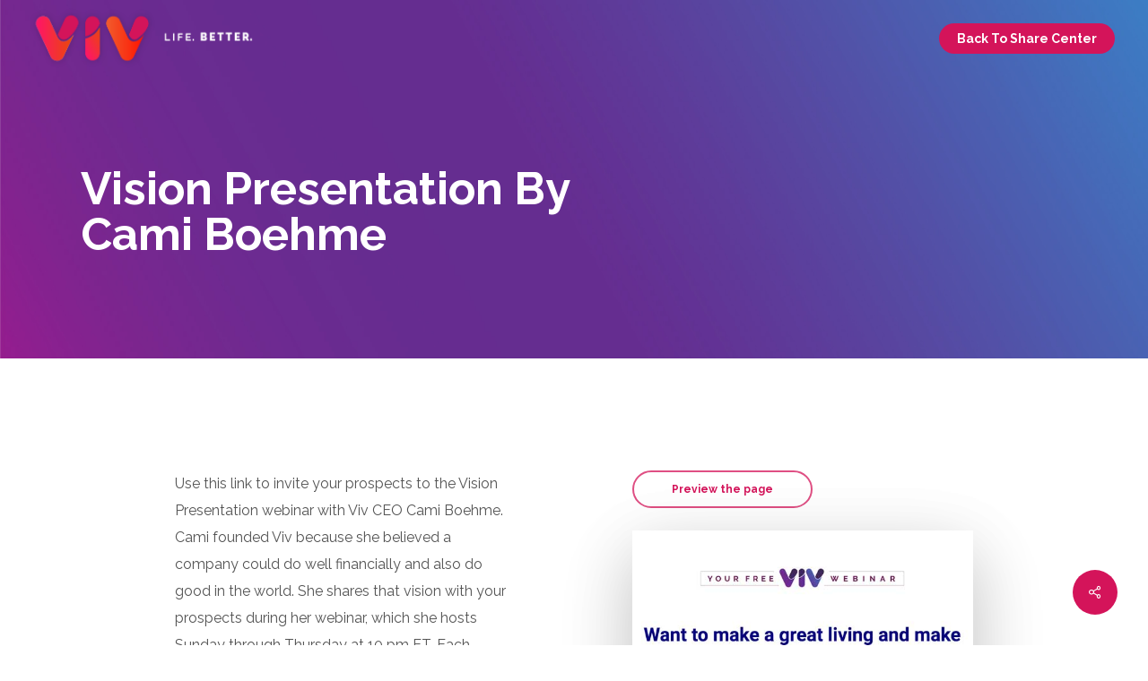

--- FILE ---
content_type: text/html; charset=UTF-8
request_url: https://wes.shareviv.com/webinar-camiboehme/
body_size: 21573
content:
<!doctype html>
<html lang="en-US" class="no-js">
<head>
	<meta charset="UTF-8">
	<meta name="viewport" content="width=device-width, initial-scale=1, maximum-scale=1, user-scalable=0" /><meta name='robots' content='index, follow, max-image-preview:large, max-snippet:-1, max-video-preview:-1' />

<!-- Social Warfare v4.4.6.3 https://warfareplugins.com - BEGINNING OF OUTPUT -->
<style>
	@font-face {
		font-family: "sw-icon-font";
		src:url("https://wes.shareviv.com/wp-content/plugins/social-warfare/assets/fonts/sw-icon-font.eot?ver=4.4.6.3");
		src:url("https://wes.shareviv.com/wp-content/plugins/social-warfare/assets/fonts/sw-icon-font.eot?ver=4.4.6.3#iefix") format("embedded-opentype"),
		url("https://wes.shareviv.com/wp-content/plugins/social-warfare/assets/fonts/sw-icon-font.woff?ver=4.4.6.3") format("woff"),
		url("https://wes.shareviv.com/wp-content/plugins/social-warfare/assets/fonts/sw-icon-font.ttf?ver=4.4.6.3") format("truetype"),
		url("https://wes.shareviv.com/wp-content/plugins/social-warfare/assets/fonts/sw-icon-font.svg?ver=4.4.6.3#1445203416") format("svg");
		font-weight: normal;
		font-style: normal;
		font-display:block;
	}
</style>
<!-- Social Warfare v4.4.6.3 https://warfareplugins.com - END OF OUTPUT -->


	<!-- This site is optimized with the Yoast SEO plugin v22.4 - https://yoast.com/wordpress/plugins/seo/ -->
	<title>Vision Presentation by Cami Boehme</title>
	<meta name="description" content="This webinar is designed to share with you a little about the passion and vision of Viv’s founder. Cami will give you a great sense of foundation as she explains first hand what Viv means to her and why she is approaching business this way. Do not miss out learning directly from Cami how Viv can change your life as it has for so many others." />
	<link rel="canonical" href="https://wes.shareviv.com" />
	<meta property="og:locale" content="en_US" />
	<meta property="og:type" content="article" />
	<meta property="og:title" content="Vision Presentation by Cami Boehme" />
	<meta property="og:description" content="This webinar is designed to share with you a little about the passion and vision of Viv’s founder. Cami will give you a great sense of foundation as she explains first hand what Viv means to her and why she is approaching business this way. Do not miss out learning directly from Cami how Viv can change your life as it has for so many others." />
	<meta property="og:url" content="https://wes.shareviv.com" />
	<meta property="og:site_name" content="Viv | Products that make your life better" />
	<meta property="article:publisher" content="https://www.facebook.com/VivNetwork/" />
	<meta property="article:published_time" content="2019-05-24T20:49:02+00:00" />
	<meta property="article:modified_time" content="2019-09-30T20:56:48+00:00" />
	<meta property="og:image" content="https://dsbesong.shareviv.com/wp-content/uploads/2019/05/Screen-Shot-2019-05-31-at-1.51.26-PM.jpg" />
	<meta property="og:image:width" content="760" />
	<meta property="og:image:height" content="940" />
	<meta property="og:image:type" content="image/jpeg" />
	<meta name="author" content="Adam Smith" />
	<meta name="twitter:card" content="summary_large_image" />
	<meta name="twitter:title" content="Vision Presentation by Cami Boehme" />
	<meta name="twitter:description" content="This webinar is designed to share with you a little about the passion and vision of Viv’s founder. Cami will give you a great sense of foundation as she explains first hand what Viv means to her and why she is approaching business this way. Do not miss out learning directly from Cami how Viv can change your life as it has for so many others." />
	<meta name="twitter:image" content="https://wes.shareviv.com/wp-content/uploads/2019/05/Screen-Shot-2019-05-31-at-1.51.26-PM.jpg" />
	<meta name="twitter:creator" content="@vivnetwork" />
	<meta name="twitter:site" content="@vivnetwork" />
	<meta name="twitter:label1" content="Written by" />
	<meta name="twitter:data1" content="Adam Smith" />
	<meta name="twitter:label2" content="Est. reading time" />
	<meta name="twitter:data2" content="3 minutes" />
	<!-- / Yoast SEO plugin. -->


<link rel='dns-prefetch' href='//wes.shareviv.com' />
<link rel='dns-prefetch' href='//fonts.googleapis.com' />
<link rel="alternate" type="application/rss+xml" title="Viv | Products that make your life better &raquo; Feed" href="https://wes.shareviv.com/feed/" />
<script type="text/javascript">
/* <![CDATA[ */
window._wpemojiSettings = {"baseUrl":"https:\/\/s.w.org\/images\/core\/emoji\/15.0.3\/72x72\/","ext":".png","svgUrl":"https:\/\/s.w.org\/images\/core\/emoji\/15.0.3\/svg\/","svgExt":".svg","source":{"concatemoji":"https:\/\/wes.shareviv.com\/wp-includes\/js\/wp-emoji-release.min.js?ver=6.5.7"}};
/*! This file is auto-generated */
!function(i,n){var o,s,e;function c(e){try{var t={supportTests:e,timestamp:(new Date).valueOf()};sessionStorage.setItem(o,JSON.stringify(t))}catch(e){}}function p(e,t,n){e.clearRect(0,0,e.canvas.width,e.canvas.height),e.fillText(t,0,0);var t=new Uint32Array(e.getImageData(0,0,e.canvas.width,e.canvas.height).data),r=(e.clearRect(0,0,e.canvas.width,e.canvas.height),e.fillText(n,0,0),new Uint32Array(e.getImageData(0,0,e.canvas.width,e.canvas.height).data));return t.every(function(e,t){return e===r[t]})}function u(e,t,n){switch(t){case"flag":return n(e,"\ud83c\udff3\ufe0f\u200d\u26a7\ufe0f","\ud83c\udff3\ufe0f\u200b\u26a7\ufe0f")?!1:!n(e,"\ud83c\uddfa\ud83c\uddf3","\ud83c\uddfa\u200b\ud83c\uddf3")&&!n(e,"\ud83c\udff4\udb40\udc67\udb40\udc62\udb40\udc65\udb40\udc6e\udb40\udc67\udb40\udc7f","\ud83c\udff4\u200b\udb40\udc67\u200b\udb40\udc62\u200b\udb40\udc65\u200b\udb40\udc6e\u200b\udb40\udc67\u200b\udb40\udc7f");case"emoji":return!n(e,"\ud83d\udc26\u200d\u2b1b","\ud83d\udc26\u200b\u2b1b")}return!1}function f(e,t,n){var r="undefined"!=typeof WorkerGlobalScope&&self instanceof WorkerGlobalScope?new OffscreenCanvas(300,150):i.createElement("canvas"),a=r.getContext("2d",{willReadFrequently:!0}),o=(a.textBaseline="top",a.font="600 32px Arial",{});return e.forEach(function(e){o[e]=t(a,e,n)}),o}function t(e){var t=i.createElement("script");t.src=e,t.defer=!0,i.head.appendChild(t)}"undefined"!=typeof Promise&&(o="wpEmojiSettingsSupports",s=["flag","emoji"],n.supports={everything:!0,everythingExceptFlag:!0},e=new Promise(function(e){i.addEventListener("DOMContentLoaded",e,{once:!0})}),new Promise(function(t){var n=function(){try{var e=JSON.parse(sessionStorage.getItem(o));if("object"==typeof e&&"number"==typeof e.timestamp&&(new Date).valueOf()<e.timestamp+604800&&"object"==typeof e.supportTests)return e.supportTests}catch(e){}return null}();if(!n){if("undefined"!=typeof Worker&&"undefined"!=typeof OffscreenCanvas&&"undefined"!=typeof URL&&URL.createObjectURL&&"undefined"!=typeof Blob)try{var e="postMessage("+f.toString()+"("+[JSON.stringify(s),u.toString(),p.toString()].join(",")+"));",r=new Blob([e],{type:"text/javascript"}),a=new Worker(URL.createObjectURL(r),{name:"wpTestEmojiSupports"});return void(a.onmessage=function(e){c(n=e.data),a.terminate(),t(n)})}catch(e){}c(n=f(s,u,p))}t(n)}).then(function(e){for(var t in e)n.supports[t]=e[t],n.supports.everything=n.supports.everything&&n.supports[t],"flag"!==t&&(n.supports.everythingExceptFlag=n.supports.everythingExceptFlag&&n.supports[t]);n.supports.everythingExceptFlag=n.supports.everythingExceptFlag&&!n.supports.flag,n.DOMReady=!1,n.readyCallback=function(){n.DOMReady=!0}}).then(function(){return e}).then(function(){var e;n.supports.everything||(n.readyCallback(),(e=n.source||{}).concatemoji?t(e.concatemoji):e.wpemoji&&e.twemoji&&(t(e.twemoji),t(e.wpemoji)))}))}((window,document),window._wpemojiSettings);
/* ]]> */
</script>
<link rel='stylesheet' id='social-warfare-block-css-css' href='https://wes.shareviv.com/wp-content/plugins/social-warfare/assets/js/post-editor/dist/blocks.style.build.css?ver=6.5.7' type='text/css' media='all' />
<style id='wp-emoji-styles-inline-css' type='text/css'>

	img.wp-smiley, img.emoji {
		display: inline !important;
		border: none !important;
		box-shadow: none !important;
		height: 1em !important;
		width: 1em !important;
		margin: 0 0.07em !important;
		vertical-align: -0.1em !important;
		background: none !important;
		padding: 0 !important;
	}
</style>
<link rel='stylesheet' id='contact-form-7-css' href='https://wes.shareviv.com/wp-content/plugins/contact-form-7/includes/css/styles.css?ver=5.9.3' type='text/css' media='all' />
<link rel='stylesheet' id='wpcf7-redirect-script-frontend-css' href='https://wes.shareviv.com/wp-content/plugins/wpcf7-redirect/build/css/wpcf7-redirect-frontend.min.css?ver=1.1' type='text/css' media='all' />
<link rel='stylesheet' id='plyr-css-css' href='https://wes.shareviv.com/wp-content/plugins/easy-video-player/lib/plyr.css?ver=6.5.7' type='text/css' media='all' />
<link rel='stylesheet' id='image-hover-effects-css-css' href='https://wes.shareviv.com/wp-content/plugins/mega-addons-for-visual-composer/css/ihover.css?ver=6.5.7' type='text/css' media='all' />
<link rel='stylesheet' id='style-css-css' href='https://wes.shareviv.com/wp-content/plugins/mega-addons-for-visual-composer/css/style.css?ver=6.5.7' type='text/css' media='all' />
<link rel='stylesheet' id='font-awesome-latest-css' href='https://wes.shareviv.com/wp-content/plugins/mega-addons-for-visual-composer/css/font-awesome/css/all.css?ver=6.5.7' type='text/css' media='all' />
<link rel='stylesheet' id='salient-social-css' href='https://wes.shareviv.com/wp-content/plugins/salient-social/css/style.css?ver=1.2.2' type='text/css' media='all' />
<style id='salient-social-inline-css' type='text/css'>

  .sharing-default-minimal .nectar-love.loved,
  body .nectar-social[data-color-override="override"].fixed > a:before, 
  body .nectar-social[data-color-override="override"].fixed .nectar-social-inner a,
  .sharing-default-minimal .nectar-social[data-color-override="override"] .nectar-social-inner a:hover,
  .nectar-social.vertical[data-color-override="override"] .nectar-social-inner a:hover {
    background-color: #d4145a;
  }
  .nectar-social.hover .nectar-love.loved,
  .nectar-social.hover > .nectar-love-button a:hover,
  .nectar-social[data-color-override="override"].hover > div a:hover,
  #single-below-header .nectar-social[data-color-override="override"].hover > div a:hover,
  .nectar-social[data-color-override="override"].hover .share-btn:hover,
  .sharing-default-minimal .nectar-social[data-color-override="override"] .nectar-social-inner a {
    border-color: #d4145a;
  }
  #single-below-header .nectar-social.hover .nectar-love.loved i,
  #single-below-header .nectar-social.hover[data-color-override="override"] a:hover,
  #single-below-header .nectar-social.hover[data-color-override="override"] a:hover i,
  #single-below-header .nectar-social.hover .nectar-love-button a:hover i,
  .nectar-love:hover i,
  .hover .nectar-love:hover .total_loves,
  .nectar-love.loved i,
  .nectar-social.hover .nectar-love.loved .total_loves,
  .nectar-social.hover .share-btn:hover, 
  .nectar-social[data-color-override="override"].hover .nectar-social-inner a:hover,
  .nectar-social[data-color-override="override"].hover > div:hover span,
  .sharing-default-minimal .nectar-social[data-color-override="override"] .nectar-social-inner a:not(:hover) i,
  .sharing-default-minimal .nectar-social[data-color-override="override"] .nectar-social-inner a:not(:hover) {
    color: #d4145a;
  }
</style>
<link rel='stylesheet' id='simple-banner-style-css' href='https://wes.shareviv.com/wp-content/plugins/simple-banner/simple-banner.css?ver=2.17.0' type='text/css' media='all' />
<link rel='stylesheet' id='wpsm-comptable-styles-css' href='https://wes.shareviv.com/wp-content/plugins/table-maker/css/style.css?ver=1.9.1' type='text/css' media='all' />
<link rel='stylesheet' id='videojs-css' href='https://wes.shareviv.com/wp-content/plugins/videojs-html5-player/videojs/video-js.min.css?ver=6.5.7' type='text/css' media='all' />
<link rel='stylesheet' id='dashicons-css' href='https://wes.shareviv.com/wp-includes/css/dashicons.min.css?ver=6.5.7' type='text/css' media='all' />
<link rel='stylesheet' id='spu-public-css-css' href='https://wes.shareviv.com/wp-content/plugins/popups/public/assets/css/public.css?ver=1.9.3.8' type='text/css' media='all' />
<link rel='stylesheet' id='social_warfare-css' href='https://wes.shareviv.com/wp-content/plugins/social-warfare/assets/css/style.min.css?ver=4.4.6.3' type='text/css' media='all' />
<link rel='stylesheet' id='font-awesome-css' href='https://wes.shareviv.com/wp-content/themes/salient/css/font-awesome-legacy.min.css?ver=4.7.1' type='text/css' media='all' />
<link rel='stylesheet' id='salient-grid-system-css' href='https://wes.shareviv.com/wp-content/themes/salient/css/build/grid-system.css?ver=15.0.8' type='text/css' media='all' />
<link rel='stylesheet' id='main-styles-css' href='https://wes.shareviv.com/wp-content/themes/salient/css/build/style.css?ver=15.0.8' type='text/css' media='all' />
<link rel='stylesheet' id='nectar-header-secondary-nav-css' href='https://wes.shareviv.com/wp-content/themes/salient/css/build/header/header-secondary-nav.css?ver=15.0.8' type='text/css' media='all' />
<link rel='stylesheet' id='nectar-single-styles-css' href='https://wes.shareviv.com/wp-content/themes/salient/css/build/single.css?ver=15.0.8' type='text/css' media='all' />
<link rel='stylesheet' id='nectar_default_font_open_sans-css' href='https://fonts.googleapis.com/css?family=Open+Sans%3A300%2C400%2C600%2C700&#038;subset=latin%2Clatin-ext' type='text/css' media='all' />
<link rel='stylesheet' id='responsive-css' href='https://wes.shareviv.com/wp-content/themes/salient/css/build/responsive.css?ver=15.0.8' type='text/css' media='all' />
<link rel='stylesheet' id='select2-css' href='https://wes.shareviv.com/wp-content/themes/salient/css/build/plugins/select2.css?ver=4.0.1' type='text/css' media='all' />
<link rel='stylesheet' id='skin-ascend-css' href='https://wes.shareviv.com/wp-content/themes/salient/css/build/ascend.css?ver=15.0.8' type='text/css' media='all' />
<link rel='stylesheet' id='salient-wp-menu-dynamic-css' href='https://wes.shareviv.com/wp-content/uploads/salient/menu-dynamic.css?ver=54179' type='text/css' media='all' />
<link rel='stylesheet' id='js_composer_front-css' href='https://wes.shareviv.com/wp-content/plugins/js_composer_salient/assets/css/js_composer.min.css?ver=6.9.1' type='text/css' media='all' />
<link rel='stylesheet' id='dynamic-css-css' href='https://wes.shareviv.com/wp-content/themes/salient/css/salient-dynamic-styles.css?ver=57584' type='text/css' media='all' />
<style id='dynamic-css-inline-css' type='text/css'>
#page-header-bg h1,#page-header-bg .subheader,.nectar-box-roll .overlaid-content h1,.nectar-box-roll .overlaid-content .subheader,#page-header-bg #portfolio-nav a i,body .section-title #portfolio-nav a:hover i,.page-header-no-bg h1,.page-header-no-bg span,#page-header-bg #portfolio-nav a i,#page-header-bg span,#page-header-bg #single-below-header a:hover,#page-header-bg #single-below-header a:focus,#page-header-bg.fullscreen-header .author-section a{color:#ffffff!important;}body #page-header-bg .pinterest-share i,body #page-header-bg .facebook-share i,body #page-header-bg .linkedin-share i,body #page-header-bg .twitter-share i,body #page-header-bg .google-plus-share i,body #page-header-bg .icon-salient-heart,body #page-header-bg .icon-salient-heart-2{color:#ffffff;}#page-header-bg[data-post-hs="default_minimal"] .inner-wrap > a:not(:hover){color:#ffffff;border-color:rgba(255,255,255,0.4);}.single #page-header-bg #single-below-header > span{border-color:rgba(255,255,255,0.4);}body .section-title #portfolio-nav a:hover i{opacity:0.75;}.single #page-header-bg .blog-title #single-meta .nectar-social.hover > div a,.single #page-header-bg .blog-title #single-meta > div a,.single #page-header-bg .blog-title #single-meta ul .n-shortcode a,#page-header-bg .blog-title #single-meta .nectar-social.hover .share-btn{border-color:rgba(255,255,255,0.4);}.single #page-header-bg .blog-title #single-meta .nectar-social.hover > div a:hover,#page-header-bg .blog-title #single-meta .nectar-social.hover .share-btn:hover,.single #page-header-bg .blog-title #single-meta div > a:hover,.single #page-header-bg .blog-title #single-meta ul .n-shortcode a:hover,.single #page-header-bg .blog-title #single-meta ul li:not(.meta-share-count):hover > a{border-color:rgba(255,255,255,1);}.single #page-header-bg #single-meta div span,.single #page-header-bg #single-meta > div a,.single #page-header-bg #single-meta > div i{color:#ffffff!important;}.single #page-header-bg #single-meta ul .meta-share-count .nectar-social a i{color:rgba(255,255,255,0.7)!important;}.single #page-header-bg #single-meta ul .meta-share-count .nectar-social a:hover i{color:rgba(255,255,255,1)!important;}.no-rgba #header-space{display:none;}@media only screen and (max-width:999px){body #header-space[data-header-mobile-fixed="1"]{display:none;}#header-outer[data-mobile-fixed="false"]{position:absolute;}}@media only screen and (max-width:999px){body:not(.nectar-no-flex-height) #header-space[data-secondary-header-display="full"]:not([data-header-mobile-fixed="false"]){display:block!important;margin-bottom:-66px;}#header-space[data-secondary-header-display="full"][data-header-mobile-fixed="false"]{display:none;}}@media only screen and (min-width:1000px){#header-space{display:none;}.nectar-slider-wrap.first-section,.parallax_slider_outer.first-section,.full-width-content.first-section,.parallax_slider_outer.first-section .swiper-slide .content,.nectar-slider-wrap.first-section .swiper-slide .content,#page-header-bg,.nder-page-header,#page-header-wrap,.full-width-section.first-section{margin-top:0!important;}body #page-header-bg,body #page-header-wrap{height:119px;}body #search-outer{z-index:100000;}}@media only screen and (min-width:1000px){#page-header-wrap.fullscreen-header,#page-header-wrap.fullscreen-header #page-header-bg,html:not(.nectar-box-roll-loaded) .nectar-box-roll > #page-header-bg.fullscreen-header,.nectar_fullscreen_zoom_recent_projects,#nectar_fullscreen_rows:not(.afterLoaded) > div{height:100vh;}.wpb_row.vc_row-o-full-height.top-level,.wpb_row.vc_row-o-full-height.top-level > .col.span_12{min-height:100vh;}#page-header-bg[data-alignment-v="middle"] .span_6 .inner-wrap,#page-header-bg[data-alignment-v="top"] .span_6 .inner-wrap{padding-top:80px;}.nectar-slider-wrap[data-fullscreen="true"]:not(.loaded),.nectar-slider-wrap[data-fullscreen="true"]:not(.loaded) .swiper-container{height:calc(100vh + 2px)!important;}.admin-bar .nectar-slider-wrap[data-fullscreen="true"]:not(.loaded),.admin-bar .nectar-slider-wrap[data-fullscreen="true"]:not(.loaded) .swiper-container{height:calc(100vh - 30px)!important;}}@media only screen and (max-width:999px){#page-header-bg[data-alignment-v="middle"]:not(.fullscreen-header) .span_6 .inner-wrap,#page-header-bg[data-alignment-v="top"] .span_6 .inner-wrap{padding-top:65px;}.vc_row.top-level.full-width-section:not(.full-width-ns) > .span_12,#page-header-bg[data-alignment-v="bottom"] .span_6 .inner-wrap{padding-top:40px;}}@media only screen and (max-width:690px){.vc_row.top-level.full-width-section:not(.full-width-ns) > .span_12{padding-top:65px;}.vc_row.top-level.full-width-content .nectar-recent-posts-single_featured .recent-post-container > .inner-wrap{padding-top:40px;}}@media only screen and (max-width:999px) and (min-width:690px){#page-header-bg[data-alignment-v="middle"]:not(.fullscreen-header) .span_6 .inner-wrap,#page-header-bg[data-alignment-v="top"] .span_6 .inner-wrap,.vc_row.top-level.full-width-section:not(.full-width-ns) > .span_12{padding-top:105px;}}@media only screen and (max-width:999px){.full-width-ns .nectar-slider-wrap .swiper-slide[data-y-pos="middle"] .content,.full-width-ns .nectar-slider-wrap .swiper-slide[data-y-pos="top"] .content{padding-top:30px;}}@media only screen and (max-width:999px){.using-mobile-browser #nectar_fullscreen_rows:not(.afterLoaded):not([data-mobile-disable="on"]) > div{height:calc(100vh - 76px);}.using-mobile-browser .wpb_row.vc_row-o-full-height.top-level,.using-mobile-browser .wpb_row.vc_row-o-full-height.top-level > .col.span_12,[data-permanent-transparent="1"].using-mobile-browser .wpb_row.vc_row-o-full-height.top-level,[data-permanent-transparent="1"].using-mobile-browser .wpb_row.vc_row-o-full-height.top-level > .col.span_12{min-height:calc(100vh - 76px);}html:not(.nectar-box-roll-loaded) .nectar-box-roll > #page-header-bg.fullscreen-header,.nectar_fullscreen_zoom_recent_projects,.nectar-slider-wrap[data-fullscreen="true"]:not(.loaded),.nectar-slider-wrap[data-fullscreen="true"]:not(.loaded) .swiper-container,#nectar_fullscreen_rows:not(.afterLoaded):not([data-mobile-disable="on"]) > div{height:calc(100vh - 1px);}.wpb_row.vc_row-o-full-height.top-level,.wpb_row.vc_row-o-full-height.top-level > .col.span_12{min-height:calc(100vh - 1px);}body[data-transparent-header="false"] #ajax-content-wrap.no-scroll{min-height:calc(100vh - 1px);height:calc(100vh - 1px);}}.blog_next_prev_buttons .col h3,.full-width-content.blog_next_prev_buttons > .col.span_12.dark h3,.blog_next_prev_buttons span{color:#ffffff;}.col.padding-5-percent > .vc_column-inner,.col.padding-5-percent > .n-sticky > .vc_column-inner{padding:calc(600px * 0.06);}@media only screen and (max-width:690px){.col.padding-5-percent > .vc_column-inner,.col.padding-5-percent > .n-sticky > .vc_column-inner{padding:calc(100vw * 0.06);}}@media only screen and (min-width:1000px){.col.padding-5-percent > .vc_column-inner,.col.padding-5-percent > .n-sticky > .vc_column-inner{padding:calc((100vw - 180px) * 0.05);}.column_container:not(.vc_col-sm-12) .col.padding-5-percent > .vc_column-inner{padding:calc((100vw - 180px) * 0.025);}}@media only screen and (min-width:1425px){.col.padding-5-percent > .vc_column-inner{padding:calc(1245px * 0.05);}.column_container:not(.vc_col-sm-12) .col.padding-5-percent > .vc_column-inner{padding:calc(1245px * 0.025);}}.full-width-content .col.padding-5-percent > .vc_column-inner{padding:calc(100vw * 0.05);}@media only screen and (max-width:999px){.full-width-content .col.padding-5-percent > .vc_column-inner{padding:calc(100vw * 0.06);}}@media only screen and (min-width:1000px){.full-width-content .column_container:not(.vc_col-sm-12) .col.padding-5-percent > .vc_column-inner{padding:calc(100vw * 0.025);}}.nectar-button.medium{border-radius:3px 3px 3px 3px;padding:10px 15px;font-size:12px;color:#FFF;box-shadow:0 -2px rgba(0,0,0,0.1) inset;}.nectar-button.medium.see-through,.nectar-button.medium.see-through-2,.nectar-button.medium.see-through-3{padding-top:9px;padding-bottom:9px}.nectar-button.medium i.icon-button-arrow{font-size:16px}body[data-button-style^="rounded"] .nectar-button.medium:not(.see-through):not(.see-through-2):not(.see-through-3).has-icon,body[data-button-style^="rounded"] .nectar-button.medium:not(.see-through):not(.see-through-2):not(.see-through-3).tilt.has-icon{padding-left:42px;padding-right:42px}body[data-button-style^="rounded"] .nectar-button.medium:not(.see-through):not(.see-through-2):not(.see-through-3){padding:12px 18px;}.nectar-button.medium.has-icon,.nectar-button.medium.tilt.has-icon{padding-left:42px;padding-right:42px}.screen-reader-text,.nectar-skip-to-content:not(:focus){border:0;clip:rect(1px,1px,1px,1px);clip-path:inset(50%);height:1px;margin:-1px;overflow:hidden;padding:0;position:absolute!important;width:1px;word-wrap:normal!important;}.row .col img:not([srcset]){width:auto;}.row .col img.img-with-animation.nectar-lazy:not([srcset]){width:100%;}
body[data-form-style="minimal"] .minimal-form-input label span.text .text-inner {
    color: #f7f30f!important;
    display: inline-block;
    font-weight: 300;
}
body[data-form-style="minimal"] .minimal-form-input.filled input, body[data-form-style="minimal"] .minimal-form-input.has-text input, body[data-form-style="minimal"] .minimal-form-input.filled textarea, body[data-form-style="minimal"] .minimal-form-input.has-text textarea {
    color: #f7f7f7;
}
body h3, .row .col h3, .toggle h3 a, .ascend #respond h3, .ascend h3#comments, .woocommerce ul.products li.product.text_on_hover h3, .masonry.classic_enhanced .masonry-blog-item h3.title, .woocommerce ul.products li.product.material h3, .woocommerce-page ul.products li.product.material h3, .portfolio-items[data-ps="8"] .col h3, .nectar-hor-list-item[data-font-family="h3"], .woocommerce ul.products li.product h2 {
    font-family: Raleway;
    text-transform: capitalize;
    letter-spacing: 0px;
    font-size: 18px;
    line-height: 27px;
    font-weight: 800;
}
body:not(.woocommerce-cart) .main-content td {
    border-color: #ececec;
    border-left: none;
    border-style: none solid solid none;
    border-width: medium 0 1px medium;
    font-size: 14px;
    padding: 1px;
    font-weight: 800;
    text-align: center;
}
.wpsm-comptable td img {
    max-width: 250px;
    max-height: 250px;
    padding: 0px;
}
.row .col img {
    margin-bottom: 0px;
    max-width: 100%;
    height: auto;
}
.wpsm-thead-default th {
    background-color: #f8f8f8;
    color: #666;
    border-color: #f8f8f8;
}
body:not(.woocommerce-cart) .main-content tr th:first-child, body:not(.woocommerce-cart) .main-content tr td:first-child {
    border-left-style: solid;
    border-left-width: 0px;
    padding: 1px 0px 1px 0px;
}
body:not(.woocommerce-cart) .main-content th {
    border-left: medium none;
    border-style: none solid solid none;
    border-top: medium none;
    border-width: medium 0px 1px medium;
    font-weight: bold;
    padding: 1px;
    text-align: center;
    border-color: #ececec;
}
body:not(.woocommerce-cart) .main-content tr th:first-child, body:not(.woocommerce-cart) .main-content tr td:first-child {
    border-left-style: solid;
    border-left-width: 0;
    padding: 12px 0 12px 0;
}
.row .col img:not([srcset]) {
    width: auto;
    padding-top: 10px;
}
.nectar-icon-list-item {
    position: relative;
    margin-bottom: 25px;
    padding-left: 60px;
}
div[data-style="default"] .toggle h3 a, div[data-style="default"] .toggle h3 {
    font-size: 14px!important;
    line-height: 16px!important;
    color: white;
}
.icon-plus-sign:before {
    content: "\f055";
    color: #e6e300;
}
body #page-header-bg h1, html body .row .col.section-title h1, .nectar-box-roll .overlaid-content h1 {
    font-family: Raleway;
    font-size: 60px;
    line-height: 60px;
    font-weight: 700;
    letter-spacing: 0;
    color: #565656;
}
.nectar-recent-posts-single_featured h2, .nectar-recent-posts-single_featured a, .nectar-recent-posts-single_featured .controls li, .nectar-recent-posts-single_featured .inner-wrap {
    color: #fff;
    letter-spacing: 0;
}
.single #page-header-bg #single-meta li span, .single #page-header-bg #single-meta li.meta-comment-count a {
    color: #fff!important;
    display: none;
}
.nectar-fancy-box[data-style="color_box_hover"] .box-inner-wrap {
    padding: 10% 5%;
    position: relative;
    overflow: hidden;
}

/* FOOTER */
#footer-outer[data-cols="1"] #copyright {
    padding: 45px 25px !important;
}
#footer-outer[data-full-width="1"] .container {
    padding: 0;
}

#footer-outer[data-cols="1"] #footer-widgets .container .col {
    margin-left: 0;
}

#footer-outer .row {
    padding: 0;
}

.footer-wrap {
    align-items: center;
    display: flex;
    justify-content: space-between;
    flex-wrap: wrap;
    max-width: 1300px;
    margin: 0 auto;
    padding: 25px;
}

@media screen and (max-width: 480px) {
    .footer-wrap {
        justify-content: center;
    }
}

.footer-wrap .column .logo {
    display: block;
    padding: 0;
    margin: 0;
    width: 110px !important;
}

.footer-wrap .column .questions {
    color: #d4145a;
}


body:not(.woocommerce-cart) .main-content td {
    border-color: #ececec;
    border-left: none;
    border-style: none solid solid none;
    border-width: medium 0 1px medium;
    font-size: 14px;
    padding: 1px;
    font-weight: 400;
    text-align: center;
}

.nectar_image_with_hotspots .nectar_hotspot_wrap .nttip {
    position: relative;
    display: block;
    opacity: 0;
    z-index: 900;
    cursor: default;
    background-color: #fff;
    padding: 23px;
    max-width: 600px;
    transition: opacity 0.3s;
    -webkit-transition: opacity 0.3s;
    line-height: 19px;
    font-size: 13px;
    color: #666;
    border-radius: 10px;
    pointer-events: none;
    text-align: left;
}
.wpsm-comptable td:hover, .wpsm-comptable td.betterhover, .wpsm-comptable tr:hover td {
    background-color: #ffffff;
    /* display: none; */
}

/*AUTOPILOT LANDING*/
#header-secondary-outer {
    display: none;
}
.autopilot-wrap {
position: relative;
}
.autopilot-energy {
  padding: 190px 0 0 120px !important;
  max-width: 60%;
  width: 100%;
}
@media screen and (max-width: 1000px) {
    .autopilot-energy {
        max-width: 100%;
        padding: 90px 0 120 !important;
    }
}
@media screen and (max-width: 690px) {
    .autopilot-energy {
        background: none;
        padding: 90px 0 0 !important;
    }
}

@media screen and (max-width: 1000px) {
    .autopilot-energy .autopilot-title {
        font-size: 48px !important;
        line-height: 55px !important;
    }
}
@media screen and (max-width: 690px) {
    .autopilot-energy .autopilot-title {
        font-size: 30px !important;
        line-height: 36px !important;
    }
}

.autopilot-callout-column {
  width: 300px;
  border-radius: 5px;
  background: #FFF;
  position: absolute;
  top: 90px;
  right: 0;
  padding: 15px !important;
}
@media screen and (max-width: 1000px) {
    .autopilot-callout-column {
        width: auto;
        position: relative;
        top: auto;
        right: auto;
        margin-bottom: 50px !important;
    }
}
.autopilot-callout-column .wpcf7-form p {
    padding: 0;
}

.autopilot-callout-column .wpcf7-form #callout-form .input {
  border-bottom: solid 1px #878787 !important;
  color: #d4145a !important;
  padding: 5px !important;
  margin-top: 10px;
}
.autopilot-callout-column .wpcf7-form #callout-form .input::-webkit-input-placeholder { /* Chrome/Opera/Safari */
  color: #d4145a;
}
.autopilot-callout-column .wpcf7-form #callout-form .input::-moz-placeholder { /* Firefox 19+ */
  color: #d4145a;
}
.autopilot-callout-column .wpcf7-form #callout-form .input:-ms-input-placeholder { /* IE 10+ */
  color: #d4145a;
}
.autopilot-callout-column .wpcf7-form #callout-form .input:-moz-placeholder { /* Firefox 18- */
  color: #d4145a;
}
.autopilot-callout-column .wpcf7-form .btn-viv-primary {
  background: linear-gradient(to right, #F40D74, #D5169C);
  width: 100%;
  font-size: 12px;
}

.viv-callout-banner {
  position: absolute;
  top: -88px;
  left: 0;
  background: linear-gradient(to right, #F40D74, #D5169C);
  text-transform: uppercase;
  font-size: 12px;
  font-weight: 500;
  letter-spacing: 1.5px;
  padding: 10px 0 10px 80px;
  color: #FFF;
  width: 80%;
}
.landing-header {
  padding: 190px 0 0 120px !important;
  max-width: 60%;
  width: 100%;
}
@media screen and (max-width: 1000px) {
    .landing-header {
        padding: 30px 0 0 0 !important;
        max-width: 100%;
}
.portfolio-items[data-ps="9"] .col p {
    text-transform: none;
    line-height: 19px;
    padding-top: 20px;
}
.portfolio-items[data-ps="9"] .col p {
    text-transform: none;
    line-height: 21px;
    padding-top: 30px;
}
.portfolio-items .col.span_3 .work-meta h4, #respond h3, .blog-recent.related-posts h3.title, h3#comments, .portfolio-items[data-ps="6"] .work-meta h4, .nectar-hor-list-item[data-font-family="h4"], .toggles[data-style="minimal_small"] .toggle > h3 a {
    font-family: Raleway;
    text-transform: none;
    letter-spacing: -1px;
    font-size: 24px;
    line-height: 34px;
    font-weight: 400;
}
}
@media screen and (max-width: 630px) {
    .btn-action-group .nectar-button {
        margin-right: 0;
        width: 100%;
}
    
}
</style>
<link rel='stylesheet' id='__EPYT__style-css' href='https://wes.shareviv.com/wp-content/plugins/youtube-embed-plus/styles/ytprefs.min.css?ver=14.2.1' type='text/css' media='all' />
<style id='__EPYT__style-inline-css' type='text/css'>

                .epyt-gallery-thumb {
                        width: 33.333%;
                }
                
</style>
<link rel='stylesheet' id='redux-google-fonts-salient_redux-css' href='https://fonts.googleapis.com/css?family=Raleway%3A700%2C500%2C400%2C800%2C400italic%7CRokkitt%3A700%2C300&#038;subset=latin&#038;ver=1768510344' type='text/css' media='all' />
<script type="text/javascript" src="https://wes.shareviv.com/wp-includes/js/jquery/jquery.min.js?ver=3.7.1" id="jquery-core-js"></script>
<script type="text/javascript" src="https://wes.shareviv.com/wp-includes/js/jquery/jquery-migrate.min.js?ver=3.4.1" id="jquery-migrate-js"></script>
<script type="text/javascript" id="plyr-js-js-extra">
/* <![CDATA[ */
var easy_video_player = {"plyr_iconUrl":"https:\/\/wes.shareviv.com\/wp-content\/plugins\/easy-video-player\/lib\/plyr.svg","plyr_blankVideo":"https:\/\/wes.shareviv.com\/wp-content\/plugins\/easy-video-player\/lib\/blank.mp4"};
/* ]]> */
</script>
<script type="text/javascript" src="https://wes.shareviv.com/wp-content/plugins/easy-video-player/lib/plyr.js?ver=6.5.7" id="plyr-js-js"></script>
<script type="text/javascript" id="frontend-checklist-js-extra">
/* <![CDATA[ */
var frontendChecklist = {"ajaxurl":"https:\/\/wes.shareviv.com\/wp-admin\/admin-ajax.php"};
/* ]]> */
</script>
<script type="text/javascript" src="https://wes.shareviv.com/wp-content/plugins/frontend-checklist/frontend-checklist.js?ver=6.5.7" id="frontend-checklist-js"></script>
<script type="text/javascript" id="simple-banner-script-js-before">
/* <![CDATA[ */
const simpleBannerScriptParams = {"version":"2.17.0","hide_simple_banner":"yes","simple_banner_prepend_element":false,"simple_banner_position":"inherit","header_margin":"45px","header_padding":"45px","simple_banner_z_index":false,"simple_banner_text":"Join us Wednesday at 9 p.m. ET \/ 8 p.m. CT for a business overview. <a href=\"http:\/\/www.vivnation.com\">Click here<\/a> to join!","pro_version_enabled":"1","disabled_on_current_page":false,"debug_mode":"","id":8596,"disabled_pages_array":["6922","5483","10629","6531","5422","7760","5947","5931","9973","10991","10446","9150","9308","6117","7344","9878","3592","9930","6647","10729","5175","9257","10255","11041","8381","8247","8297","7750","7739","2927","4387","5032","2851","4395","3808","3376","5278","2952","7436","4725","5320","3529","3518","5325","3523","5330","8391","3533","3416","5283","5291","3510","4384","2929","3814","8361","5299","3531","5306","3527","8225","7417","5312","3525","7843","8398","3979","5349","8252","9463","9384","9380","9456","9448","10407","10567","10376","10525","9889","10382","10390","9896","6113","5956","8354","8336","9536","9656","9664","9590","9865","9682","9669","9677","9873","9674","1796","6941","6286","3239","9213","9196","5099","9780","3990","6060","3889","4272","8007","3238","3237","8845","8403"],"is_current_page_a_post":true,"disabled_on_posts":"","simple_banner_disabled_page_paths":false,"simple_banner_font_size":"24px","simple_banner_color":"#d4145a","simple_banner_text_color":"#ffffff","simple_banner_link_color":"#eeee22","simple_banner_close_color":"#043f53","simple_banner_custom_css":"","simple_banner_scrolling_custom_css":"","simple_banner_text_custom_css":"","simple_banner_button_css":"","site_custom_css":"","keep_site_custom_css":"","site_custom_js":"","keep_site_custom_js":"","wp_body_open_enabled":"","wp_body_open":true,"close_button_enabled":"","close_button_expiration":"","close_button_cookie_set":false,"current_date":{"date":"2026-01-23 13:44:27.695301","timezone_type":3,"timezone":"UTC"},"start_date":{"date":"2026-01-23 13:44:27.695305","timezone_type":3,"timezone":"UTC"},"end_date":{"date":"2026-01-23 13:44:27.695318","timezone_type":3,"timezone":"UTC"},"simple_banner_start_after_date":false,"simple_banner_remove_after_date":false,"simple_banner_insert_inside_element":false}
/* ]]> */
</script>
<script type="text/javascript" src="https://wes.shareviv.com/wp-content/plugins/simple-banner/simple-banner.js?ver=2.17.0" id="simple-banner-script-js"></script>
<script type="text/javascript" id="__ytprefs__-js-extra">
/* <![CDATA[ */
var _EPYT_ = {"ajaxurl":"https:\/\/wes.shareviv.com\/wp-admin\/admin-ajax.php","security":"768825c511","gallery_scrolloffset":"20","eppathtoscripts":"https:\/\/wes.shareviv.com\/wp-content\/plugins\/youtube-embed-plus\/scripts\/","eppath":"https:\/\/wes.shareviv.com\/wp-content\/plugins\/youtube-embed-plus\/","epresponsiveselector":"[\"iframe.__youtube_prefs_widget__\"]","epdovol":"1","version":"14.2.1","evselector":"iframe.__youtube_prefs__[src], iframe[src*=\"youtube.com\/embed\/\"], iframe[src*=\"youtube-nocookie.com\/embed\/\"]","ajax_compat":"","maxres_facade":"eager","ytapi_load":"light","pause_others":"","stopMobileBuffer":"1","facade_mode":"","not_live_on_channel":"","vi_active":"","vi_js_posttypes":[]};
/* ]]> */
</script>
<script type="text/javascript" src="https://wes.shareviv.com/wp-content/plugins/youtube-embed-plus/scripts/ytprefs.min.js?ver=14.2.1" id="__ytprefs__-js"></script>
<link rel="https://api.w.org/" href="https://wes.shareviv.com/wp-json/" /><link rel="alternate" type="application/json" href="https://wes.shareviv.com/wp-json/wp/v2/posts/8596" /><link rel="EditURI" type="application/rsd+xml" title="RSD" href="https://wes.shareviv.com/xmlrpc.php?rsd" />
<meta name="generator" content="WordPress 6.5.7" />
<link rel='shortlink' href='https://wes.shareviv.com/?p=8596' />
<link rel="alternate" type="application/json+oembed" href="https://wes.shareviv.com/wp-json/oembed/1.0/embed?url=https%3A%2F%2Fwes.shareviv.com%2Fwebinar-camiboehme%2F" />
<link rel="alternate" type="text/xml+oembed" href="https://wes.shareviv.com/wp-json/oembed/1.0/embed?url=https%3A%2F%2Fwes.shareviv.com%2Fwebinar-camiboehme%2F&#038;format=xml" />

		<!-- GA Google Analytics @ https://m0n.co/ga -->
		<script>
			(function(i,s,o,g,r,a,m){i['GoogleAnalyticsObject']=r;i[r]=i[r]||function(){
			(i[r].q=i[r].q||[]).push(arguments)},i[r].l=1*new Date();a=s.createElement(o),
			m=s.getElementsByTagName(o)[0];a.async=1;a.src=g;m.parentNode.insertBefore(a,m)
			})(window,document,'script','https://www.google-analytics.com/analytics.js','ga');
			ga('create', 'UA-83222593-6', 'auto');
			ga('require', 'linkid');
			ga('set', 'forceSSL', true);
			ga('send', 'pageview');
		</script>

	<script
  src="https://code.jquery.com/jquery-1.12.4.min.js"
  integrity="sha256-ZosEbRLbNQzLpnKIkEdrPv7lOy9C27hHQ+Xp8a4MxAQ="
  crossorigin="anonymous"></script>
<script src="https://cdnjs.cloudflare.com/ajax/libs/intercooler-js/1.2.1/intercooler.min.js"></script>
<script src="https://cdnjs.cloudflare.com/ajax/libs/jquery-cookie/1.4.1/jquery.cookie.js"></script>
<script src="https://cdnjs.cloudflare.com/ajax/libs/node-uuid/1.4.8/uuid.js"></script>

<link rel="stylesheet" href="https://cdnjs.cloudflare.com/ajax/libs/toastr.js/2.1.3/toastr.min.css"/>
<script src="https://cdnjs.cloudflare.com/ajax/libs/toastr.js/2.1.3/toastr.min.js"></script>

<script>
class SSEClient {
  constructor(url, onmessage) {
    this.init(url, onmessage);
  }

  init(url, onmessage) {
    var t = this;

    this.evtSource = new EventSource(url);
    this.evtSource.onmessage = onmessage;
    this.evtSource.onerror = function() {
      t.evtSource.close();
      setTimeout(t.init.bind(t, url, onmessage), 1000);
    };
  }

  close() {
    this.evtSource.close();
  }
}
</script>

<script>
const utilizSSEClient = new SSEClient("https://www.myutiliz.com/events", msg => {
  toastr.info(msg.data, "", {
    positionClass: "toast-bottom-left",
    closeButton: false,
    progressBar: false,
    timeOut: 10000,
  });
});
const apbillsSSEClient = new SSEClient("https://apbills-admin.justviv.com/events", msg => {
  toastr.info(msg.data, "", {
    positionClass: "toast-bottom-left",
    closeButton: false,
    progressBar: false,
    timeOut: 10000,
  });
});
</script>

<!-- Google Tag Manager -->
<script async src="https://www.googletagmanager.com/gtag/js?id=G-MTC1QPRMS9"></script>
<script>
  window.dataLayer = window.dataLayer || [];
  function gtag(){dataLayer.push(arguments);}
  gtag('js', new Date());

  gtag('config', 'G-MTC1QPRMS9');
</script>
<!-- End Google Tag Manager -->
<!-- Google Tag Manager -->
<script>(function(w,d,s,l,i){w[l]=w[l]||[];w[l].push({'gtm.start':
new Date().getTime(),event:'gtm.js'});var f=d.getElementsByTagName(s)[0],
j=d.createElement(s),dl=l!='dataLayer'?'&l='+l:'';j.async=true;j.src=
'https://www.googletagmanager.com/gtm.js?id='+i+dl;f.parentNode.insertBefore(j,f);
})(window,document,'script','dataLayer','GTM-M6D2X47');</script>
<!-- End Google Tag Manager --><style type="text/css">.simple-banner{display:none;}</style><style type="text/css">.simple-banner{position:inherit;}</style><style type="text/css">.simple-banner .simple-banner-text{font-size:24px;}</style><style type="text/css">.simple-banner{background:#d4145a;}</style><style type="text/css">.simple-banner .simple-banner-text{color:#ffffff;}</style><style type="text/css">.simple-banner .simple-banner-text a{color:#eeee22;}</style><style type="text/css">.simple-banner{z-index: 99999;}</style><style type="text/css">.simple-banner .simple-banner-button{color:#043f53;}</style><style id="simple-banner-site-custom-css-dummy" type="text/css"></style><script id="simple-banner-site-custom-js-dummy" type="text/javascript"></script><!-- This site is embedding videos using the Videojs HTML5 Player plugin v1.1.10 - http://wphowto.net/videojs-html5-player-for-wordpress-757 --><script type="text/javascript"> var root = document.getElementsByTagName( "html" )[0]; root.setAttribute( "class", "js" ); </script><meta name="generator" content="Powered by WPBakery Page Builder - drag and drop page builder for WordPress."/>
<link rel="icon" href="https://wes.shareviv.com/wp-content/uploads/2018/03/cropped-Asset-7@2x-1-32x32.png" sizes="32x32" />
<link rel="icon" href="https://wes.shareviv.com/wp-content/uploads/2018/03/cropped-Asset-7@2x-1-192x192.png" sizes="192x192" />
<link rel="apple-touch-icon" href="https://wes.shareviv.com/wp-content/uploads/2018/03/cropped-Asset-7@2x-1-180x180.png" />
<meta name="msapplication-TileImage" content="https://wes.shareviv.com/wp-content/uploads/2018/03/cropped-Asset-7@2x-1-270x270.png" />
		<style type="text/css" id="wp-custom-css">
			.portfolio-items .work-item[data-custom-content="on"] .work-info {
	padding: 0 15px;
}
.container-wrap input[type="text"], .container-wrap textarea, .container-wrap input[type="email"], .container-wrap input[type="password"], .container-wrap input[type="tel"], .container-wrap input[type="url"], .container-wrap input[type="search"], .container-wrap input[type="date"] {
    background-color: transparent!important;
    border: 1px solid #ccc;
    box-shadow: none!important;
    -webkit-box-shadow: none!important;
    font-size: 12px!important;
    -o-box-shadow: none!important;
    padding: 16px!important;
}
.portfolio-filters-inline .container > ul {
    float: left;
}
.portfolio-filters-inline.non-fw #current-category, .portfolio-filters-inline.non-fw .container > ul li#sort-label {
    color: #888!important;
    display: none;
}
.post-area.featured_img_left .post-content-wrap .grav-wrap {
    margin-top: 20px;
    display: none;
}
.masonry.material .masonry-blog-item .grav-wrap {
    position: relative;
    margin-top: 30px;
    z-index: 110;
    display: none;
}
.container-wrap[data-nav-pos="after_project_2"] .bottom_controls #portfolio-nav ul, .blog_next_prev_buttons[data-style="fullwidth_next_prev"] .controls {
    display: -webkit-flex;
    display: none;
    -webkit-flex-wrap: wrap;
    flex-wrap: wrap;
    width: 100%;
}
.full-width-section > .col.span_12.dark h1, .full-width-content > .col.span_12.dark h1, .full-width-section > .col.span_12.dark h2, .full-width-content > .col.span_12.dark h2, .full-width-section > .col.span_12.dark h3, .full-width-content > .col.span_12.dark h3, .full-width-section > .col.span_12.dark h4, .full-width-content > .col.span_12.dark h4, .full-width-section > .col.span_12.dark h5, .full-width-content > .col.span_12.dark h5, .full-width-section > .col.span_12.dark h6, .full-width-content > .col.span_12.dark h6 {
    color: #d4145a;
    font-weight: 700;
    font-size: large;
}
.row .col img:not([srcset]) {
    width: auto;
    padding-top: 0px;
}
.portfolio-items .work-item.style-3 p, .portfolio-items .work-item.style-3-alt p {
    display: inline-block;
    margin-top: 0!important;
    opacity: 1!important;
    position: relative!important;
    font-size: 12px;
    color: rgba(255,255,255,0.8);
    line-height: 18px;
}
.single #single-below-header {
    margin-top: 8px;
    margin-bottom: 0px;
    display: none;
}
.masonry.material .masonry-blog-item .meta-category, .related-posts[data-style="material"] .meta-category {
    padding: 20px 30px 0 30px;
    display: block;
    position: relative;
    z-index: 110;
    pointer-events: none;
}
.single-post #single-meta {
    top: 50%;
    margin-top: -13px;
    float: none;
    z-index: 102;
    position: absolute;
    display: none;
}
/* Social links */
.wpb_wrapper pre{
	height: 10em;
}

.wpb_text_column.wpb_content_element .wpb_wrapper pre{

	}
.wpb_text_column.wpb_content_element.vc_custom_1534360675991{
	padding-top: 10px !important;
}
/*Share Center*/
.col.span_12.dark h3{
	line-height: 1.25;
}
body [class^="icon-"].icon-default-style.extra-color-3 {
    color: #d6d6d6!important;
    margin: 6px;
}

		</style>
		<style type="text/css" data-type="vc_shortcodes-custom-css">.vc_custom_1559173082845{padding-top: 55px !important;}</style><noscript><style> .wpb_animate_when_almost_visible { opacity: 1; }</style></noscript><style type="text/css">/** Mega Menu CSS: fs **/</style>
</head><body class="post-template-default single single-post postid-8596 single-format-standard desktop chrome ascend wpb-js-composer js-comp-ver-6.9.1 vc_responsive" data-footer-reveal="1" data-footer-reveal-shadow="small" data-header-format="default" data-body-border="off" data-boxed-style="" data-header-breakpoint="1000" data-dropdown-style="minimal" data-cae="easeOutQuart" data-cad="800" data-megamenu-width="full-width" data-aie="zoom-out" data-ls="magnific" data-apte="standard" data-hhun="1" data-fancy-form-rcs="1" data-form-style="default" data-form-submit="regular" data-is="minimal" data-button-style="rounded" data-user-account-button="false" data-flex-cols="true" data-col-gap="default" data-header-inherit-rc="false" data-header-search="false" data-animated-anchors="true" data-ajax-transitions="false" data-full-width-header="true" data-slide-out-widget-area="true" data-slide-out-widget-area-style="fullscreen-alt" data-user-set-ocm="off" data-loading-animation="none" data-bg-header="true" data-responsive="1" data-ext-responsive="true" data-ext-padding="90" data-header-resize="0" data-header-color="custom" data-cart="false" data-remove-m-parallax="" data-remove-m-video-bgs="" data-m-animate="0" data-force-header-trans-color="light" data-smooth-scrolling="0" data-permanent-transparent="false" >
	
	<script type="text/javascript">
	 (function(window, document) {

		 if(navigator.userAgent.match(/(Android|iPod|iPhone|iPad|BlackBerry|IEMobile|Opera Mini)/)) {
			 document.body.className += " using-mobile-browser mobile ";
		 }

		 if( !("ontouchstart" in window) ) {

			 var body = document.querySelector("body");
			 var winW = window.innerWidth;
			 var bodyW = body.clientWidth;

			 if (winW > bodyW + 4) {
				 body.setAttribute("style", "--scroll-bar-w: " + (winW - bodyW - 4) + "px");
			 } else {
				 body.setAttribute("style", "--scroll-bar-w: 0px");
			 }
		 }

	 })(window, document);
   </script><a href="#ajax-content-wrap" class="nectar-skip-to-content">Skip to main content</a>	
	<div id="header-space"  data-header-mobile-fixed='false'></div> 
	
		<div id="header-outer" data-has-menu="true" data-has-buttons="no" data-header-button_style="default" data-using-pr-menu="false" data-mobile-fixed="false" data-ptnm="false" data-lhe="animated_underline" data-user-set-bg="#ffffff" data-format="default" data-permanent-transparent="false" data-megamenu-rt="1" data-remove-fixed="0" data-header-resize="0" data-cart="false" data-transparency-option="" data-box-shadow="small" data-shrink-num="6" data-using-secondary="1" data-using-logo="1" data-logo-height="75" data-m-logo-height="40" data-padding="5" data-full-width="true" data-condense="false" data-transparent-header="true" data-transparent-shadow-helper="false" data-remove-border="true" class="transparent">
			
	<div id="header-secondary-outer" class="default" data-mobile="default" data-remove-fixed="0" data-lhe="animated_underline" data-secondary-text="false" data-full-width="true" data-mobile-fixed="false" data-permanent-transparent="false" >
		<div class="container">
			<nav>
									<ul class="sf-menu">
						<li id="menu-item-4299" class="menu-item menu-item-type-post_type menu-item-object-page button_solid_color menu-item-4299"><a href="https://wes.shareviv.com/share-center/"><span class="menu-title-text">Back to Share Center</span></a></li>
					</ul>
									
			</nav>
		</div>
	</div>
	

<header id="top">
	<div class="container">
		<div class="row">
			<div class="col span_3">
								<a id="logo" href="https://wes.shareviv.com" data-supplied-ml-starting-dark="false" data-supplied-ml-starting="false" data-supplied-ml="false" >
					<img class="stnd skip-lazy default-logo" width="533" height="157" alt="Viv | Products that make your life better" src="https://wes.shareviv.com/wp-content/uploads/2018/01/Asset-29@2x.png" srcset="https://wes.shareviv.com/wp-content/uploads/2018/01/Asset-29@2x.png 1x, https://wes.shareviv.com/wp-content/uploads/2018/01/Asset-29@2x.png 2x" /><img class="starting-logo skip-lazy default-logo" width="533" height="156" alt="Viv | Products that make your life better" src="https://wes.shareviv.com/wp-content/uploads/2018/01/Asset-28@2x.png" srcset="https://wes.shareviv.com/wp-content/uploads/2018/01/Asset-28@2x.png 1x, https://wes.shareviv.com/wp-content/uploads/2018/01/Asset-28@2x.png 2x" /><img class="starting-logo dark-version skip-lazy default-logo" width="533" height="157" alt="Viv | Products that make your life better" src="https://wes.shareviv.com/wp-content/uploads/2018/01/Asset-29@2x.png" srcset="https://wes.shareviv.com/wp-content/uploads/2018/01/Asset-29@2x.png 1x, https://wes.shareviv.com/wp-content/uploads/2018/01/Asset-29@2x.png 2x" />				</a>
							</div><!--/span_3-->

			<div class="col span_9 col_last">
									<div class="nectar-mobile-only mobile-header"><div class="inner"></div></div>
													<div class="slide-out-widget-area-toggle mobile-icon fullscreen-alt" data-custom-color="false" data-icon-animation="simple-transform">
						<div> <a href="#sidewidgetarea" aria-label="Navigation Menu" aria-expanded="false" class="closed">
							<span class="screen-reader-text">Menu</span><span aria-hidden="true"> <i class="lines-button x2"> <i class="lines"></i> </i> </span>
						</a></div>
					</div>
				
									<nav>
													<ul class="sf-menu">
								<li class="menu-item menu-item-type-post_type menu-item-object-page button_solid_color menu-item-4299"><a href="https://wes.shareviv.com/share-center/"><span class="menu-title-text">Back to Share Center</span></a></li>
							</ul>
													<ul class="buttons sf-menu" data-user-set-ocm="off">

								
							</ul>
						
					</nav>

					
				</div><!--/span_9-->

				
			</div><!--/row-->
					</div><!--/container-->
	</header>		
	</div>
	
<div id="search-outer" class="nectar">
	<div id="search">
		<div class="container">
			 <div id="search-box">
				 <div class="inner-wrap">
					 <div class="col span_12">
						  <form role="search" action="https://wes.shareviv.com/" method="GET">
															<input type="text" name="s"  value="Start Typing..." aria-label="Search" data-placeholder="Start Typing..." />
							
						<span><i>Press enter to begin your search</i></span>
												</form>
					</div><!--/span_12-->
				</div><!--/inner-wrap-->
			 </div><!--/search-box-->
			 <div id="close"><a href="#"><span class="screen-reader-text">Close Search</span>
				<span class="icon-salient-x" aria-hidden="true"></span>				 </a></div>
		 </div><!--/container-->
	</div><!--/search-->
</div><!--/search-outer-->
	<div id="ajax-content-wrap">
<div id="page-header-wrap" data-animate-in-effect="zoom-out" data-midnight="light" class="" style="height: 400px;"><div id="page-header-bg" class=" hentry" data-post-hs="default" data-padding-amt="normal" data-animate-in-effect="zoom-out" data-midnight="light" data-text-effect="" data-bg-pos="top" data-alignment="left" data-alignment-v="middle" data-parallax="0" data-height="400"  style="background-color: #000; height:400px;">					<div class="page-header-bg-image-wrap" id="nectar-page-header-p-wrap" data-parallax-speed="fast">
						<div class="page-header-bg-image" style="background-image: url(https://www.shareviv.com/wp-content/uploads/2019/05/Artboard-19-copy-6.jpg);"></div>
					</div> 
				<div class="container"><img loading="lazy" class="hidden-social-img" src="https://www.shareviv.com/wp-content/uploads/2019/05/Artboard-19-copy-6.jpg" alt="Vision Presentation by Cami Boehme" style="display: none;" />
					<div class="row">
						<div class="col span_6 section-title blog-title" data-remove-post-date="0" data-remove-post-author="0" data-remove-post-comment-number="0">
							<div class="inner-wrap">

								
								<h1 class="entry-title">Vision Presentation by Cami Boehme</h1>

								

																	<div id="single-below-header" data-hide-on-mobile="false">
										<span class="meta-author vcard author"><span class="fn"><span class="author-leading">By</span> <a href="https://wes.shareviv.com/author/adamsmith/" title="Posts by Adam Smith" rel="author">Adam Smith</a></span></span><span class="meta-date date published">May 24, 2019</span><span class="meta-date date updated rich-snippet-hidden">September 30th, 2019</span><span class="meta-category"><a href="https://wes.shareviv.com/category/all/">All</a>, <a href="https://wes.shareviv.com/category/share-the-business/business-landing-page/">Business Share Pages</a>, <a href="https://wes.shareviv.com/category/share-the-business/">Share the Business</a>, <a href="https://wes.shareviv.com/category/share-the-business/webinars/">Webinars</a></span>									</div><!--/single-below-header-->
						
						
							<div id="single-meta">

								<div class="meta-comment-count">
									<a href="https://wes.shareviv.com/webinar-camiboehme/#respond"><i class="icon-default-style steadysets-icon-chat-3"></i> No Comments</a>
								</div>

								
							</div><!--/single-meta-->

											</div>

				</div><!--/section-title-->
							</div><!--/row-->

			


			</div>
</div>

</div>

<div class="container-wrap no-sidebar" data-midnight="dark" data-remove-post-date="0" data-remove-post-author="0" data-remove-post-comment-number="0">
	<div class="container main-content">

		
		<div class="row">

			
			<div class="post-area col  span_12 col_last" role="main">

			
<article id="post-8596" class="post-8596 post type-post status-publish format-standard has-post-thumbnail category-all category-business-landing-page category-share-the-business category-webinars">
  
  <div class="inner-wrap">

		<div class="post-content" data-hide-featured-media="1">
      
        <div class="content-inner">
		<div id="fws_69737b3baf590"  data-column-margin="default" data-midnight="dark"  class="wpb_row vc_row-fluid vc_row"  style="padding-top: 0px; padding-bottom: 0px; "><div class="row-bg-wrap" data-bg-animation="none" data-bg-animation-delay="" data-bg-overlay="false"><div class="inner-wrap row-bg-layer" ><div class="row-bg viewport-desktop"  style=""></div></div></div><div class="row_col_wrap_12 col span_12 dark left">
	<div  class="vc_col-sm-6 wpb_column column_container vc_column_container col padding-5-percent"  data-padding-pos="all" data-has-bg-color="false" data-bg-color="" data-bg-opacity="1" data-animation="" data-delay="0" >
		<div class="vc_column-inner" >
			<div class="wpb_wrapper">
				
<div class="wpb_text_column wpb_content_element " >
	<div class="wpb_wrapper">
		<p>Use this link to invite your prospects to the Vision Presentation webinar with Viv CEO Cami Boehme. Cami founded Viv because she believed a company could do well financially and also do good in the world. She shares that vision with your prospects during her webinar, which she hosts Sunday through Thursday at 10 pm ET. Each webinar runs about 25 minutes.</p>
	</div>
</div>



<div class="divider-wrap" data-alignment="default"><div style="height: 25px;" class="divider"></div></div>
<div class="wpb_text_column wpb_content_element " >
	<div class="wpb_wrapper">
		<a id='sharebutton-mail' target='_blank' href='mailto:?subject=That%20webinar%20I%20told%20you%20about%21&body=Hey%20There%21%20%0D%0A%0D%0A%20Hey%2C%20it%20was%20so%20great%20chatting%20with%20you%20today.%20Here%20is%20the%20webinar%20link%20I%20mentioned.%20This%20webinar%20is%20hosted%20by%20Viv%20CEO%20Cami%20Boehme.%20Cami%20is%20such%20a%20personable%20and%20inspiring%20speaker%2C%20and%20I%20love%20hearing%20her%20talk%20about%20her%20passion%20for%20this%20company.%20She%20hosts%20these%20webinars%20every%20Sunday%20through%20Thursday%20at%2010%20pm%20ET%2C%20and%20each%20one%20is%20about%2025%20minutes%20long.%20Sign%20up%20for%20whichever%20one%20works%20for%20you%21%0D%0A%0D%0Ahttps%3A%2F%2Fevents.genndi.com%2Fregister%2F818182175026317576%2Fe6afe67a01%20%0D%0A%0D%0AI%20am%20so%20proud%20to%20be%20a%20part%20of%20Viv%2C%20and%20I%20can%E2%80%99t%20wait%20to%20hear%20what%20you%20think.%20I%E2%80%99m%20happy%20to%20answer%20any%20questions%20you%20might%20have%20after%20you%20finish%20the%20webinar%21%20%0D%0A%0D%0ATalk%20Soon%21'><i class='icon-normal fa fa-envelope-o accent-color'></i></a>&nbsp;<a id='sharebutton-facebook' target='_blank' href='https://www.facebook.com/sharer/sharer.php?u=https%3A%2F%2Fevents.genndi.com%2Fregister%2F818182175026317576%2Fe6afe67a01'><i class='icon-normal fa fa-facebook accent-color'></i></a>&nbsp;<a id='sharebutton-linkedin' target='_blank' href='https://www.linkedin.com/shareArticle?mini=true&url=https%3A%2F%2Fevents.genndi.com%2Fregister%2F818182175026317576%2Fe6afe67a01&title=Live%20a%20better%20life%20with%20Viv&summary=Live%20a%20better%20life%20with%20Viv'><i class='icon-normal fa fa-linkedin accent-color'></i></a>&nbsp;<a id='sharebutton-twitter' target='_blank' href='https://www.twitter.com/intent/tweet?text=Check%20out%20this%20webinar%20with%20Viv%20CEO%20Cami%20Boehme%3A%20https%3A%2F%2Fevents.genndi.com%2Fregister%2F818182175026317576%2Fe6afe67a01'><i class='icon-normal fa fa-twitter accent-color'></i></a>
	</div>
</div>



<div class="divider-wrap" data-alignment="default"><div style="height: 35px;" class="divider"></div></div>
<div class="wpb_text_column wpb_content_element " >
	<div class="wpb_wrapper">
		<p><input id='foo' type='text' value='https://events.genndi.com/register/818182175026317576/e6afe67a01' /></p><p><button class='btn' data-clipboard-target='#foo'> Copy This Link </button></p>
	</div>
</div>




<div class="wpb_text_column wpb_content_element  vc_custom_1559173082845" >
	<div class="wpb_wrapper">
		<p><span style="color: #d4145a;"><strong>Recommended Elevator Pitch: </strong></span></p>
<p><span style="font-weight: 400;">Hey, I’m so glad you are interested in hearing more about Viv! Here is the webinar I told you about, hosted by Viv CEO Cami Boehme. I am always so inspired by Cami, and I hope you are too! She started Viv because she decided that a company could be both for profit AND for purpose, and she’s incredibly passionate about finding ways to make a meaningful difference for others! She hosts these webinars from Sunday through Thursday at 10 pm ET, and each webinar will last about 25 minutes. I can’t wait to hear what you think!  </span></p>
	</div>
</div>




			</div> 
		</div>
	</div> 

	<div  class="vc_col-sm-6 wpb_column column_container vc_column_container col padding-5-percent"  data-padding-pos="all" data-has-bg-color="false" data-bg-color="" data-bg-opacity="1" data-animation="" data-delay="0" >
		<div class="vc_column-inner" >
			<div class="wpb_wrapper">
				<a class="nectar-button medium see-through-2  has-icon"  style="margin-bottom: 25px; border-color: #d4145a; color: #d4145a;" target="_blank" href="https://events.genndi.com/register/818182175026317576/e6afe67a01" data-color-override="#d4145a" data-hover-color-override="false" data-hover-text-color-override="#ffffff"><span>Preview the page</span><i  class="icon-button-arrow"></i></a><div class="img-with-aniamtion-wrap " data-max-width="100%" data-max-width-mobile="100%" data-shadow="medium_depth" data-animation="fade-in" >
      <div class="inner">
        <div class="hover-wrap"> 
          <div class="hover-wrap-inner">
            <a href="https://events.genndi.com/register/818182175026317576/e6afe67a01" target="_blank" class="">
              <img fetchpriority="high" decoding="async" class="img-with-animation skip-lazy " data-delay="0" height="1491" width="600" data-animation="fade-in" src="https://wes.shareviv.com/wp-content/uploads/2019/05/Screen-Shot-2019-05-29-at-5.38.26-PM.jpg" alt="" srcset="https://wes.shareviv.com/wp-content/uploads/2019/05/Screen-Shot-2019-05-29-at-5.38.26-PM.jpg 600w, https://wes.shareviv.com/wp-content/uploads/2019/05/Screen-Shot-2019-05-29-at-5.38.26-PM-32x80.jpg 32w, https://wes.shareviv.com/wp-content/uploads/2019/05/Screen-Shot-2019-05-29-at-5.38.26-PM-121x300.jpg 121w, https://wes.shareviv.com/wp-content/uploads/2019/05/Screen-Shot-2019-05-29-at-5.38.26-PM-412x1024.jpg 412w" sizes="(max-width: 600px) 100vw, 600px" />
            </a>
          </div>
        </div>
      </div>
      </div>
			</div> 
		</div>
	</div> 
</div></div>
<div class="swp-hidden-panel-wrap" style="display: none; visibility: collapse; opacity: 0"><div class="swp_social_panel swp_horizontal_panel swp_flat_fresh  swp_default_full_color swp_individual_full_color swp_other_full_color scale-100  scale-" data-min-width="1100" data-float-color="#ffffff" data-float="none" data-float-mobile="none" data-transition="slide" data-post-id="8596" ><div class="nc_tweetContainer swp_share_button swp_facebook" data-network="facebook"><a class="nc_tweet swp_share_link" rel="nofollow noreferrer noopener" target="_blank" href="https://www.facebook.com/share.php?u=https%3A%2F%2Fwes.shareviv.com%2Fwebinar-camiboehme%2F" data-link="https://www.facebook.com/share.php?u=https%3A%2F%2Fwes.shareviv.com%2Fwebinar-camiboehme%2F"><span class="swp_count swp_hide"><span class="iconFiller"><span class="spaceManWilly"><i class="sw swp_facebook_icon"></i><span class="swp_share">Share</span></span></span></span></a></div><div class="nc_tweetContainer swp_share_button swp_twitter" data-network="twitter"><a class="nc_tweet swp_share_link" rel="nofollow noreferrer noopener" target="_blank" href="https://twitter.com/intent/tweet?text=Vision+Presentation+by+Cami+Boehme&url=https%3A%2F%2Fwes.shareviv.com%2Fwebinar-camiboehme%2F" data-link="https://twitter.com/intent/tweet?text=Vision+Presentation+by+Cami+Boehme&url=https%3A%2F%2Fwes.shareviv.com%2Fwebinar-camiboehme%2F"><span class="swp_count swp_hide"><span class="iconFiller"><span class="spaceManWilly"><i class="sw swp_twitter_icon"></i><span class="swp_share">Tweet</span></span></span></span></a></div><div class="nc_tweetContainer swp_share_button swp_linkedin" data-network="linkedin"><a class="nc_tweet swp_share_link" rel="nofollow noreferrer noopener" target="_blank" href="https://www.linkedin.com/cws/share?url=https%3A%2F%2Fwes.shareviv.com%2Fwebinar-camiboehme%2F" data-link="https://www.linkedin.com/cws/share?url=https%3A%2F%2Fwes.shareviv.com%2Fwebinar-camiboehme%2F"><span class="swp_count swp_hide"><span class="iconFiller"><span class="spaceManWilly"><i class="sw swp_linkedin_icon"></i><span class="swp_share">Share</span></span></span></span></a></div><div class="nc_tweetContainer swp_share_button total_shares total_sharesalt" ><span class="swp_count ">0 <span class="swp_label">Shares</span></span></div></div></div><div class="swp-content-locator"></div></div>        
      </div><!--/post-content-->
      
    </div><!--/inner-wrap-->
    
</article>
		</div><!--/post-area-->

			
		</div><!--/row-->

		<div class="row">

			
			<div class="comments-section" data-author-bio="false">
							</div>

		</div><!--/row-->

	</div><!--/container main-content-->
	</div><!--/container-wrap-->

<div class="nectar-social fixed" data-position="" data-rm-love="0" data-color-override="override"><a href="#"><i class="icon-default-style steadysets-icon-share"></i></a><div class="nectar-social-inner"><a class='facebook-share nectar-sharing' href='#' title='Share this'> <i class='fa fa-facebook'></i> <span class='social-text'>Share</span> </a><a class='twitter-share nectar-sharing' href='#' title='Tweet this'> <i class='fa fa-twitter'></i> <span class='social-text'>Tweet</span> </a><a class='linkedin-share nectar-sharing' href='#' title='Share this'> <i class='fa fa-linkedin'></i> <span class='social-text'>Share</span> </a><a class='pinterest-share nectar-sharing' href='#' title='Pin this'> <i class='fa fa-pinterest'></i> <span class='social-text'>Pin</span> </a></div></div>
<div id="footer-outer" data-cols="1" data-custom-color="true" data-disable-copyright="false" data-matching-section-color="false" data-copyright-line="true" data-using-bg-img="false" data-bg-img-overlay="0.9" data-full-width="1" data-using-widget-area="true" data-link-hover="default">
	
		
	<div id="footer-widgets" data-has-widgets="true" data-cols="1">
		
		<div class="container">
			
						
			<div class="row">
				
								
				<div class="col span_12">
					<div id="custom_html-3" class="widget_text widget widget_custom_html"><div class="textwidget custom-html-widget"><div class="footer-wrap">
		<div class="column">
			<img class="logo" src="/wp-content/uploads/2018/05/viv-gray-logo.png" alt="VIV" />
	</div>
	<div class="column">
		<p class="questions">
			
		</p>
	</div>
</div></div></div>					</div>
					
											
						
													
															
							</div>
													</div><!--/container-->
					</div><!--/footer-widgets-->
					
					
  <div class="row" id="copyright" data-layout="default">
	
	<div class="container">
	   
			   
	  <div class="col span_7 col_last">
      <ul class="social">
              </ul>
	  </div><!--/span_7-->
    
	  		<div class="col span_5">
						<div class="widget"></div>		   
		<p>&copy; 2026 Viv | Products that make your life better. © 2019 Viv | Products that make your life better. Viv Network, LLC, proud member of the Path One Group of companies / Viv AutoPilot is provided through a partnership with Utiliz, LLC. Utiliz, LLC is licensed by CT PURA (dkt 16-10-04), IL ICC (reg 0661122-2), MA DPU (lic EB-459), MD PSC (IR-4067), NH PUC (dkt DM 17-092), NJ BPU (reg EA-0447) OH PUCO (crt 18-1328E(1)) &amp; RI PUC (reg 1687000) | *Estimated savings are based on historical average across all customers. Savings vary depending on region and market dynamics. Your actual savings may be higher or lower than any examples or estimates shown, but your satisfaction is guaranteed.</p>		</div><!--/span_5-->
			
	</div><!--/container-->
  </div><!--/row-->
		
</div><!--/footer-outer-->


	<div id="slide-out-widget-area-bg" class="fullscreen-alt dark">
		<div class="bg-inner"></div>		</div>

		<div id="slide-out-widget-area" class="fullscreen-alt" data-dropdown-func="default" data-back-txt="Back">

			<div class="inner-wrap">
			<div class="inner" data-prepend-menu-mobile="false">

				<a class="slide_out_area_close" href="#"><span class="screen-reader-text">Close Menu</span>
					<span class="icon-salient-x icon-default-style"></span>				</a>


									<div class="off-canvas-menu-container mobile-only" role="navigation">

						
						<ul class="menu">
							<li class="menu-item menu-item-type-post_type menu-item-object-page menu-item-4299"><a href="https://wes.shareviv.com/share-center/">Back to Share Center</a></li>

						</ul>

						<ul class="menu secondary-header-items">
							<li class="menu-item menu-item-type-post_type menu-item-object-page button_solid_color menu-item-4299"><a href="https://wes.shareviv.com/share-center/"><span class="menu-title-text">Back to Share Center</span></a></li>
						</ul>
					</div>
					
				</div>

				<div class="bottom-meta-wrap"></div><!--/bottom-meta-wrap--></div> <!--/inner-wrap-->
				</div>
		
</div> <!--/ajax-content-wrap-->

	<a id="to-top" href="#" class="
		"><i class="fa fa-angle-up"></i></a>
	<!-- Popups v1.9.3.8 - https://wordpress.org/plugins/popups/ --><style type="text/css">
#spu-9261 .spu-close{
	font-size: 30px;
	color:#666;
	text-shadow: 0 1px 0 #fff;
}
#spu-9261 .spu-close:hover{
	color:#000;
}
#spu-9261 {
	background-color: #ffffff;
	background-color: rgba(255,255,255,1);
	color: #333;
	padding: 25px;
		border-radius: 0px;
	-moz-border-radius: 0px;
	-webkit-border-radius: 0px;
	-moz-box-shadow:  0px 0px 10px 1px #666;
	-webkit-box-shadow:  0px 0px 10px 1px #666;
	box-shadow:  0px 0px 10px 1px #666;
	width: 600px;

}
#spu-bg-9261 {
	opacity: 0.5;
	background-color: #000;
}
/*
		* Add custom CSS for this popup
		* Be sure to start your rules with #spu-9261 { } and use !important when needed to override plugin rules
		*/</style>
<div class="spu-bg" id="spu-bg-9261"></div>
<div class="spu-box  spu-centered spu-total- " id="spu-9261"
 data-box-id="9261" data-trigger="manual"
 data-trigger-number="5"
 data-spuanimation="fade" data-tconvert-cookie="d" data-tclose-cookie="d" data-dconvert-cookie="999" data-dclose-cookie="30" data-nconvert-cookie="spu_conversion_9261" data-nclose-cookie="spu_closing_9261" data-test-mode="0"
 data-auto-hide="0" data-close-on-conversion="1" data-bgopa="0.5" data-total=""
 style="left:-99999px !important;right:auto;" data-width="600" >
	<div class="spu-content"><p class="p1"><img class="wp-image-8874 alignnone" src="https://www.shareviv.com/wp-content/uploads/2019/06/Asset-147@2xb.jpg" alt="" width="385" height="90" /></p>
<p class="p1">IntelliPTAC was developed for PTAC HVAC systems as an extension of the IntelliHVAC technology.</p>
<p class="p1">IntelliPTAC retrofits to the controls of PTAC units and has two functions: The 1st is an intelligent variable post purge and the 2nd is the intelligent compressor cycling function.</p>
<p class="p1">The Intelligent Variable Post Purge monitors the PTAC system and adjusts the length of post purge timing based on the previous compressor cycle. This ensures that we capture all of the energy that has been created and get it into the building so that it hasn’t been wasted.The Intelligent Compressor Cycling Function turns the compressor off for 3 minutes every time it runs for 18 minutes continuously and runs the post purge fan for that same length of time instead. The reason this works is because after 18 minutes of continuous run-time, the cool is fully energized which is to say that the cup is full. It is holding all the energy is can hold but is continuing to run because the thermostat is telling it to and doesn’t know any better.All of this translates into energy savings of 10-15% or approximately $300 per PTAC unit per year. IntelliPTAC is simple to install, requires no maintenance, has a 3-year warranty and a 12-18 month ROI.</p>
</div>
	<span class="spu-close spu-close-popup top_right"><i class="spu-icon spu-icon-close"></i></span>
	<span class="spu-timer"></span>
	</div>
<!-- / Popups Box -->
<!-- Popups v1.9.3.8 - https://wordpress.org/plugins/popups/ --><style type="text/css">
#spu-9265 .spu-close{
	font-size: 30px;
	color:#666;
	text-shadow: 0 1px 0 #fff;
}
#spu-9265 .spu-close:hover{
	color:#000;
}
#spu-9265 {
	background-color: #ffffff;
	background-color: rgba(255,255,255,1);
	color: #333;
	padding: 25px;
		border-radius: 0px;
	-moz-border-radius: 0px;
	-webkit-border-radius: 0px;
	-moz-box-shadow:  0px 0px 10px 1px #666;
	-webkit-box-shadow:  0px 0px 10px 1px #666;
	box-shadow:  0px 0px 10px 1px #666;
	width: 600px;

}
#spu-bg-9265 {
	opacity: 0.5;
	background-color: #000;
}
/*
		* Add custom CSS for this popup
		* Be sure to start your rules with #spu-9261 { } and use !important when needed to override plugin rules
		*/</style>
<div class="spu-bg" id="spu-bg-9265"></div>
<div class="spu-box  spu-centered spu-total- " id="spu-9265"
 data-box-id="9265" data-trigger="manual"
 data-trigger-number="5"
 data-spuanimation="fade" data-tconvert-cookie="d" data-tclose-cookie="d" data-dconvert-cookie="999" data-dclose-cookie="30" data-nconvert-cookie="spu_conversion_9261" data-nclose-cookie="spu_closing_9261" data-test-mode="0"
 data-auto-hide="0" data-close-on-conversion="1" data-bgopa="0.5" data-total=""
 style="left:-99999px !important;right:auto;" data-width="600" >
	<div class="spu-content"><p><b><img class="alignnone wp-image-8872" src="https://www.shareviv.com/wp-content/uploads/2019/06/Asset-148@2xd.jpg" alt="" width="379" height="90" /></b></p>
<p><span style="font-weight: 400;"><b>Anti-Sweat Heater Door Control (ASH-DC)</b></span></p>
<p>ASH-DC was developed to remedy a basic design flaw in glass cooler and freezer doors such as those in convenience stores, liquor stores and grocery stores. These doors have heaters on them that run 24 hours a day to ensure that the glass remains free of frost and condensation. The reality is that these heaters do not need to run constantly, and a lot of energy is being wasted.</p>
<p><span style="font-weight: 400;">ASH-DC retrofits to the door system (typically a group of four doors) and utilizes a digital moisture sensor to activate the anti-sweat heaters only when the threat of moisture is present. </span></p>
<p><span style="font-weight: 400;">ASH-DC also utilizes a Programmed Maintenance Cycle that activates the heaters on regular intervals &#8212; 15 minutes every three hours &#8212; to ensure that all parts of the cooler or freezer system remain frost free. </span></p>
<p><span style="font-weight: 400;">The maintenance cycle has been engineered with “random start” technology, so the heater will cycle at different times on different cases, even if there is a loss of power. </span></p>
<p><span style="font-weight: 400;">All of this translates into energy savings of 80%-85% or approximately $1,000 per door set per year. ASH-DC is simple to install, requires no maintenance, has a three-year warranty and a typical 12-month ROI.</span></p>
<ul>
<li style="font-weight: 400;"><span style="font-weight: 400;">Applies to glass door sets of coolers and freezers</span></li>
<li style="font-weight: 400;"><span style="font-weight: 400;">Retrofits to existing system</span></li>
<li style="font-weight: 400;"><span style="font-weight: 400;">Provides more efficient use of door heater systems</span></li>
<li style="font-weight: 400;"><span style="font-weight: 400;">Sensor-based technology reads moisture levels and controls heaters accordingly</span></li>
<li style="font-weight: 400;"><span style="font-weight: 400;">Eliminates unnecessary heater run time and energy use</span></li>
<li style="font-weight: 400;"><span style="font-weight: 400;">Reduces energy consumption 80%-85% on average</span></li>
<li style="font-weight: 400;"><span style="font-weight: 400;">Approximately $1,000 per year in savings</span></li>
<li style="font-weight: 400;"><span style="font-weight: 400;">No additional maintenance required</span></li>
<li style="font-weight: 400;"><span style="font-weight: 400;">Three-year warranty</span></li>
<li style="font-weight: 400;"><span style="font-weight: 400;">12-month ROI or lease option</span></li>
</ul>
</div>
	<span class="spu-close spu-close-popup top_right"><i class="spu-icon spu-icon-close"></i></span>
	<span class="spu-timer"></span>
	</div>
<!-- / Popups Box -->
<!-- Popups v1.9.3.8 - https://wordpress.org/plugins/popups/ --><style type="text/css">
#spu-9268 .spu-close{
	font-size: 30px;
	color:#666;
	text-shadow: 0 1px 0 #fff;
}
#spu-9268 .spu-close:hover{
	color:#000;
}
#spu-9268 {
	background-color: #ffffff;
	background-color: rgba(255,255,255,1);
	color: #333;
	padding: 25px;
		border-radius: 0px;
	-moz-border-radius: 0px;
	-webkit-border-radius: 0px;
	-moz-box-shadow:  0px 0px 10px 1px #666;
	-webkit-box-shadow:  0px 0px 10px 1px #666;
	box-shadow:  0px 0px 10px 1px #666;
	width: 600px;

}
#spu-bg-9268 {
	opacity: 0.5;
	background-color: #000;
}
/*
		* Add custom CSS for this popup
		* Be sure to start your rules with #spu-9261 { } and use !important when needed to override plugin rules
		*/</style>
<div class="spu-bg" id="spu-bg-9268"></div>
<div class="spu-box  spu-centered spu-total- " id="spu-9268"
 data-box-id="9268" data-trigger="manual"
 data-trigger-number="5"
 data-spuanimation="fade" data-tconvert-cookie="d" data-tclose-cookie="d" data-dconvert-cookie="999" data-dclose-cookie="30" data-nconvert-cookie="spu_conversion_9261" data-nclose-cookie="spu_closing_9261" data-test-mode="0"
 data-auto-hide="0" data-close-on-conversion="1" data-bgopa="0.5" data-total=""
 style="left:-99999px !important;right:auto;" data-width="600" >
	<div class="spu-content"><p><span style="font-weight: 400;"><img class="wp-image-8873 alignnone" src="https://www.shareviv.com/wp-content/uploads/2019/06/Asset-149@2xc.jpg" alt="" width="364" height="90" /></span></p>
<p><span style="font-weight: 400;">EnerG² was developed to eliminate excess energy consumption in walk-in coolers and freezers. Thermometers in these walk-ins measure ambient air temperature, which fluctuates much more than the temperature of the actual food.  </span></p>
<p><span style="font-weight: 400;">EnerG² contains a specialized gel compound that stimulates food product temperature instead of ambient air temperature. It retrofits to the existing thermostat air probe and provides a more accurate measurement, eliminating unnecessary compressor cycles and run time. This translates into average energy savings of 15%-25% and maintenance savings of 40%-60% or about $600 per walk-in per year. EnerG² is easy to install, requires no maintenance, has a lifetime warranty and an average ROI of 12 months.</span></p>
<ul>
<li style="font-weight: 400;"><span style="font-weight: 400;">Applies to walk-in coolers and freezers</span></li>
<li style="font-weight: 400;"><span style="font-weight: 400;">Retrofits to existing thermostat</span></li>
<li style="font-weight: 400;"><span style="font-weight: 400;">Provides more accurate temperature measurement</span></li>
<li style="font-weight: 400;"><span style="font-weight: 400;">Specialized gel compound simulates food product temperature instead of ambient air temperature</span></li>
<li style="font-weight: 400;"><span style="font-weight: 400;">Eliminates unnecessary compressor cycles and run time</span></li>
<li style="font-weight: 400;"><span style="font-weight: 400;">Reduces energy consumption 15%-25% on average</span></li>
<li style="font-weight: 400;"><span style="font-weight: 400;">Reduces maintenance costs by 40%-60% on average</span></li>
<li style="font-weight: 400;"><span style="font-weight: 400;">Approximately $500-$700 per year in savings</span></li>
<li style="font-weight: 400;"><span style="font-weight: 400;">No additional maintenance required</span></li>
<li style="font-weight: 400;"><span style="font-weight: 400;">Lifetime warranty</span></li>
<li style="font-weight: 400;"><span style="font-weight: 400;">12-month ROI or lease option</span></li>
</ul>
</div>
	<span class="spu-close spu-close-popup top_right"><i class="spu-icon spu-icon-close"></i></span>
	<span class="spu-timer"></span>
	</div>
<!-- / Popups Box -->
<!-- Popups v1.9.3.8 - https://wordpress.org/plugins/popups/ --><style type="text/css">
#spu-9270 .spu-close{
	font-size: 30px;
	color:#666;
	text-shadow: 0 1px 0 #fff;
}
#spu-9270 .spu-close:hover{
	color:#000;
}
#spu-9270 {
	background-color: #ffffff;
	background-color: rgba(255,255,255,1);
	color: #333;
	padding: 25px;
		border-radius: 0px;
	-moz-border-radius: 0px;
	-webkit-border-radius: 0px;
	-moz-box-shadow:  0px 0px 10px 1px #666;
	-webkit-box-shadow:  0px 0px 10px 1px #666;
	box-shadow:  0px 0px 10px 1px #666;
	width: 600px;

}
#spu-bg-9270 {
	opacity: 0.5;
	background-color: #000;
}
/*
		* Add custom CSS for this popup
		* Be sure to start your rules with #spu-9261 { } and use !important when needed to override plugin rules
		*/</style>
<div class="spu-bg" id="spu-bg-9270"></div>
<div class="spu-box  spu-centered spu-total- " id="spu-9270"
 data-box-id="9270" data-trigger="manual"
 data-trigger-number="5"
 data-spuanimation="fade" data-tconvert-cookie="d" data-tclose-cookie="d" data-dconvert-cookie="999" data-dclose-cookie="30" data-nconvert-cookie="spu_conversion_9261" data-nclose-cookie="spu_closing_9261" data-test-mode="0"
 data-auto-hide="0" data-close-on-conversion="1" data-bgopa="0.5" data-total=""
 style="left:-99999px !important;right:auto;" data-width="600" >
	<div class="spu-content"><p><b><img class="alignnone wp-image-8871" src="https://www.shareviv.com/wp-content/uploads/2019/06/Asset-151@2xb.jpg" alt="" width="383" height="90" /></b></p>
<p><span style="font-weight: 400;">IntelliHVAC was developed based on a utility study (PG&amp;E) that found that HVAC systems lose approximately 30% of the energy they create. The reason is that the manufacturers’ post-purge setting often does not run long enough to capture and use all of the energy that was created by the unit during the run cycle. That latent energy then dissipates and is lost.</span></p>
<p><span style="font-weight: 400;">IntelliHVAC retrofits to the 24-volt terminal of package and split HVAC units and has two functions: an Intelligent Variable Post Purge and the Intelligent Compressor Cycling Function.</span></p>
<p><span style="font-weight: 400;">The Intelligent Variable Post Purge monitors the HVAC system and adjusts the length of the post-purge cycle based on the previous compressor cycle. It optimizes the time the fan runs, enabling the unit to capture all of the energy that was created so that it isn’t wasted.</span></p>
<p><span style="font-weight: 400;">The Intelligent Compressor Cycling Function turns the compressor off for 5 minutes of every 25-minute cycle, running the post-purge fan during that 5 minutes. The fan captures the latent energy and continues to circulate the air, reducing the energy use &#8212; and the cost. This works because, after 25 minutes, the system is fully energized, which is to say that the cup is full. It is holding all the energy it can hold but is continuing to run because it doesn’t know any better.</span></p>
<p><span style="font-weight: 400;">All of this translates into energy savings of 10%-30% or approximately $1,500 per HVAC unit per year. IntelliHVAC is simple to install, requires no maintenance, has a lifetime warranty and an average ROI of 12 months. </span></p>
<ul>
<li style="font-weight: 400;"><span style="font-weight: 400;">Applies to package and split system HVAC units</span></li>
<li style="font-weight: 400;"><span style="font-weight: 400;">Retrofits to 24V terminal</span></li>
<li style="font-weight: 400;"><span style="font-weight: 400;">Two functions:</span>
<ul>
<li style="font-weight: 400;"><span style="font-weight: 400;">Intelligent Variable Post Purge: Variable timing fan control on post-purge fan based on previous compressor cycles and run time. All the fan you need, none of what you don’t.</span></li>
<li style="font-weight: 400;"><span style="font-weight: 400;">Intelligent Compressor Cycle Function: Turns compressor off after 25 minutes of continuous run time, running the fan instead to allow the system to capture the energy already created. </span></li>
</ul>
</li>
<li style="font-weight: 400;"><span style="font-weight: 400;">Reduces energy consumption 10%-30% on average</span></li>
<li style="font-weight: 400;"><span style="font-weight: 400;">Reduces maintenance costs by 15% on average</span></li>
<li style="font-weight: 400;"><span style="font-weight: 400;">No additional maintenance required</span></li>
<li style="font-weight: 400;"><span style="font-weight: 400;">Lifetime warranty</span></li>
<li style="font-weight: 400;"><span style="font-weight: 400;">12-month ROI or lease option</span></li>
<li style="font-weight: 400;"><span style="font-weight: 400;">Approximately $1,000-$1,500 per year in savings</span></li>
</ul>
</div>
	<span class="spu-close spu-close-popup top_right"><i class="spu-icon spu-icon-close"></i></span>
	<span class="spu-timer"></span>
	</div>
<!-- / Popups Box -->
<div id="fb-root" class=" fb_reset"></div><script>
  $(document).ready(function () {

    var domain = "https://orders.justviv.com"; // gets replaced from php snippet

    var parts = location.hostname.split('.');
    if (parts.length == 4) {
       // user probably entered www.handle.shareviv.com; so redirect to handle.shareviv.com
       window.location.replace("https://" + parts.slice(1,4).join('.'));
       return;
    }

    var handle = parts[0];
    var urlParams = new URLSearchParams(window.location.search);
    var promoCode = "";
    if (urlParams.has("promo_code")) {
       promoCode = urlParams.get("promo_code");
    }

    if (handle == "www") {
      $(".replicated").hide();
    } else {
      $(".replicated").show();
    }

    // shortcodes not working in button link, so have to hack it with JS 
    $('a').each(function(){
      var href_orig = $(this).attr("href");
      var href = href_orig;
      if (href_orig) {
        if (href_orig=="/enroll/stnetwork") {
          href = "https://enroll-st.justviv.com/enroll/stnetwork";
        } else if (href_orig=="/enroll/iinsureme") {
          href = "https://enroll-iinsureme.justviv.com/enroll/iinsureme";
        } else if (href_orig=="/enroll/utilityadviser") {
          href = "https://enroll-utilityadviser.justviv.com/enroll/utilityadviser";
        } else if (href_orig=="/enroll") {
          // send to <orderdomain>/enroll/<webalias> (unfiltered shopping)
          href = domain + "/enroll/" + handle;
        } else if (href_orig.startsWith("/enroll/")) {
          // page config is /enroll/WEBALIAS/<filter>, send to <orderdomain>/enroll/<webalias>/<filter> (filtered shopping)
          href = domain + href_orig; // WEBALIAS if any will be replaced below
        }

        // there are 2 potential placeholders for web alias. The first is for when shortcode wasn't expanded () the 2nd is literal WEBALIAS
        // href = href.replace("/\/i", handle); why doesn't this work??
        href = href.replace("enroller_webalias", handle).replace("\[", "").replace("\]", "");
        href = href.replace("WEBALIAS", handle);

        // ditto for promocode
        href = href.replace("PROMOCODE", promoCode);

        // add any passed params to end of any enroll links...
        if (href.includes("/enroll/")) {
          if (href.includes("?")) {
            href = href + "&" + window.location.search.substr(1);
          } else {
            href = href + window.location.search;
          }
        }

        //console.log("href_orig='" + href_orig + "', href='" + href + "'");

        $(this).attr("href", href);
      }
    });

    // replace hidden field values in forms
    $('#enroller-webalias').val(handle);
    $('#landing-page-url').val(location.href);
  
  });
</script>

<!-- Google Tag Manager (noscript) -->
<noscript><iframe src="https://www.googletagmanager.com/ns.html?id=GTM-MW7TCKM"
  height="0" width="0" style="display:none;visibility:hidden"></iframe></noscript>
<!-- End Google Tag Manager (noscript) -->

<script type="text/javascript" src="https://orders.justviv.com/vo_chat_widget"></script>
<!-- Google Tag Manager (noscript) -->
<noscript><iframe src="https://www.googletagmanager.com/ns.html?id=GTM-M6D2X47"
height="0" width="0" style="display:none;visibility:hidden"></iframe></noscript>
<!-- End Google Tag Manager (noscript) --><div class="simple-banner simple-banner-text" style="display:none !important"></div><script type="text/html" id="wpb-modifications"></script><link data-pagespeed-no-defer data-nowprocket data-wpacu-skip data-no-optimize data-noptimize rel='stylesheet' id='main-styles-non-critical-css' href='https://wes.shareviv.com/wp-content/themes/salient/css/build/style-non-critical.css?ver=15.0.8' type='text/css' media='all' />
<link data-pagespeed-no-defer data-nowprocket data-wpacu-skip data-no-optimize data-noptimize rel='stylesheet' id='magnific-css' href='https://wes.shareviv.com/wp-content/themes/salient/css/build/plugins/magnific.css?ver=8.6.0' type='text/css' media='all' />
<link data-pagespeed-no-defer data-nowprocket data-wpacu-skip data-no-optimize data-noptimize rel='stylesheet' id='nectar-ocm-core-css' href='https://wes.shareviv.com/wp-content/themes/salient/css/build/off-canvas/core.css?ver=15.0.8' type='text/css' media='all' />
<link data-pagespeed-no-defer data-nowprocket data-wpacu-skip data-no-optimize data-noptimize rel='stylesheet' id='nectar-ocm-fullscreen-legacy-css' href='https://wes.shareviv.com/wp-content/themes/salient/css/build/off-canvas/fullscreen-legacy.css?ver=15.0.8' type='text/css' media='all' />
<script type="text/javascript" src="https://wes.shareviv.com/wp-content/plugins/contact-form-7/includes/swv/js/index.js?ver=5.9.3" id="swv-js"></script>
<script type="text/javascript" id="contact-form-7-js-extra">
/* <![CDATA[ */
var wpcf7 = {"api":{"root":"https:\/\/wes.shareviv.com\/wp-json\/","namespace":"contact-form-7\/v1"}};
/* ]]> */
</script>
<script type="text/javascript" src="https://wes.shareviv.com/wp-content/plugins/contact-form-7/includes/js/index.js?ver=5.9.3" id="contact-form-7-js"></script>
<script type="text/javascript" id="wpcf7-redirect-script-js-extra">
/* <![CDATA[ */
var wpcf7r = {"ajax_url":"https:\/\/wes.shareviv.com\/wp-admin\/admin-ajax.php"};
/* ]]> */
</script>
<script type="text/javascript" src="https://wes.shareviv.com/wp-content/plugins/wpcf7-redirect/build/js/wpcf7r-fe.js?ver=1.1" id="wpcf7-redirect-script-js"></script>
<script type="text/javascript" id="salient-social-js-extra">
/* <![CDATA[ */
var nectarLove = {"ajaxurl":"https:\/\/wes.shareviv.com\/wp-admin\/admin-ajax.php","postID":"8596","rooturl":"https:\/\/wes.shareviv.com","loveNonce":"d27e345020"};
/* ]]> */
</script>
<script type="text/javascript" src="https://wes.shareviv.com/wp-content/plugins/salient-social/js/salient-social.js?ver=1.2.2" id="salient-social-js"></script>
<script type="text/javascript" src="https://wes.shareviv.com/wp-content/plugins/videojs-html5-player/videojs/video.min.js?ver=1.1.10" id="videojs-js"></script>
<script type="text/javascript" id="spu-public-js-extra">
/* <![CDATA[ */
var spuvar = {"is_admin":"","disable_style":"","ajax_mode":"","ajax_url":"https:\/\/wes.shareviv.com\/wp-admin\/admin-ajax.php","ajax_mode_url":"https:\/\/wes.shareviv.com\/?spu_action=spu_load","pid":"8596","is_front_page":"","is_category":"","site_url":"https:\/\/wes.shareviv.com","is_archive":"","is_search":"","is_preview":"","seconds_confirmation_close":"5"};
var spuvar_social = [];
/* ]]> */
</script>
<script type="text/javascript" src="https://wes.shareviv.com/wp-content/plugins/popups/public/assets/js/public.js?ver=1.9.3.8" id="spu-public-js"></script>
<script type="text/javascript" id="social_warfare_script-js-extra">
/* <![CDATA[ */
var socialWarfare = {"addons":[],"post_id":"8596","variables":{"emphasizeIcons":false,"powered_by_toggle":false,"affiliate_link":"https:\/\/warfareplugins.com"},"floatBeforeContent":""};
/* ]]> */
</script>
<script type="text/javascript" src="https://wes.shareviv.com/wp-content/plugins/social-warfare/assets/js/script.min.js?ver=4.4.6.3" id="social_warfare_script-js"></script>
<script type="text/javascript" src="https://wes.shareviv.com/wp-content/themes/salient/js/build/third-party/jquery.easing.min.js?ver=1.3" id="jquery-easing-js"></script>
<script type="text/javascript" src="https://wes.shareviv.com/wp-content/themes/salient/js/build/third-party/jquery.mousewheel.min.js?ver=3.1.13" id="jquery-mousewheel-js"></script>
<script type="text/javascript" src="https://wes.shareviv.com/wp-content/themes/salient/js/build/priority.js?ver=15.0.8" id="nectar_priority-js"></script>
<script type="text/javascript" src="https://wes.shareviv.com/wp-content/themes/salient/js/build/third-party/intersection-observer.min.js?ver=2.6.2" id="intersection-observer-js"></script>
<script type="text/javascript" src="https://wes.shareviv.com/wp-content/themes/salient/js/build/third-party/transit.min.js?ver=0.9.9" id="nectar-transit-js"></script>
<script type="text/javascript" src="https://wes.shareviv.com/wp-content/themes/salient/js/build/third-party/waypoints.js?ver=4.0.2" id="nectar-waypoints-js"></script>
<script type="text/javascript" src="https://wes.shareviv.com/wp-content/plugins/salient-portfolio/js/third-party/imagesLoaded.min.js?ver=4.1.4" id="imagesLoaded-js"></script>
<script type="text/javascript" src="https://wes.shareviv.com/wp-content/themes/salient/js/build/third-party/hoverintent.min.js?ver=1.9" id="hoverintent-js"></script>
<script type="text/javascript" src="https://wes.shareviv.com/wp-content/themes/salient/js/build/third-party/magnific.js?ver=7.0.1" id="magnific-js"></script>
<script type="text/javascript" src="https://wes.shareviv.com/wp-content/themes/salient/js/build/third-party/anime.min.js?ver=4.5.1" id="anime-js"></script>
<script type="text/javascript" src="https://wes.shareviv.com/wp-content/themes/salient/js/build/third-party/superfish.js?ver=1.5.8" id="superfish-js"></script>
<script type="text/javascript" id="nectar-frontend-js-extra">
/* <![CDATA[ */
var nectarLove = {"ajaxurl":"https:\/\/wes.shareviv.com\/wp-admin\/admin-ajax.php","postID":"8596","rooturl":"https:\/\/wes.shareviv.com","disqusComments":"false","loveNonce":"d27e345020","mapApiKey":""};
var nectarOptions = {"delay_js":"0","quick_search":"false","react_compat":"disabled","header_entrance":"false","mobile_header_format":"default","ocm_btn_position":"default","left_header_dropdown_func":"default","ajax_add_to_cart":"0","ocm_remove_ext_menu_items":"remove_images","woo_product_filter_toggle":"0","woo_sidebar_toggles":"true","woo_sticky_sidebar":"0","woo_minimal_product_hover":"default","woo_minimal_product_effect":"default","woo_related_upsell_carousel":"false","woo_product_variable_select":"default"};
var nectar_front_i18n = {"next":"Next","previous":"Previous"};
/* ]]> */
</script>
<script type="text/javascript" src="https://wes.shareviv.com/wp-content/themes/salient/js/build/init.js?ver=15.0.8" id="nectar-frontend-js"></script>
<script type="text/javascript" src="https://wes.shareviv.com/wp-content/themes/salient/js/build/third-party/stickkit.js?ver=1.0" id="stickykit-js"></script>
<script type="text/javascript" src="https://wes.shareviv.com/wp-content/plugins/salient-core/js/third-party/touchswipe.min.js?ver=1.0" id="touchswipe-js"></script>
<script type="text/javascript" src="https://wes.shareviv.com/wp-content/themes/salient/js/build/third-party/select2.min.js?ver=4.0.1" id="select2-js"></script>
<script type="text/javascript" src="https://wes.shareviv.com/wp-content/plugins/youtube-embed-plus/scripts/fitvids.min.js?ver=14.2.1" id="__ytprefsfitvids__-js"></script>
<script type="text/javascript" src="https://wes.shareviv.com/wp-includes/js/hoverIntent.min.js?ver=1.10.2" id="hoverIntent-js"></script>
<script type="text/javascript" id="megamenu-js-extra">
/* <![CDATA[ */
var megamenu = {"timeout":"300","interval":"100"};
/* ]]> */
</script>
<script type="text/javascript" src="https://wes.shareviv.com/wp-content/plugins/megamenu/js/maxmegamenu.js?ver=3.3.1" id="megamenu-js"></script>
<script type="text/javascript" id="wpb_composer_front_js-js-extra">
/* <![CDATA[ */
var vcData = {"currentTheme":{"slug":"salient"}};
/* ]]> */
</script>
<script type="text/javascript" src="https://wes.shareviv.com/wp-content/plugins/js_composer_salient/assets/js/dist/js_composer_front.min.js?ver=6.9.1" id="wpb_composer_front_js-js"></script>
<script type="text/javascript" src="https://wes.shareviv.com/wp-content/plugins/clipboard/js/clipboard.min.js?ver=6.5.7" id="clipboard.min-js"></script>
<script type="text/javascript" src="https://wes.shareviv.com/wp-content/plugins/clipboard/js/c_scripts.js?ver=6.5.7" id="c_scripts-js"></script>
<script type="text/javascript"> var swp_nonce = "e57687b727";var swpFloatBeforeContent = false; var swp_ajax_url = "https://wes.shareviv.com/wp-admin/admin-ajax.php"; var swp_post_id = "8596";var swpClickTracking = false;</script></body>
</html>

--- FILE ---
content_type: application/javascript; charset=utf-8
request_url: https://cdnjs.cloudflare.com/ajax/libs/intercooler-js/1.2.1/intercooler.min.js
body_size: 7308
content:
var Intercooler=Intercooler||function(){"use strict";function remove(e){e.remove()}function showIndicator(e){e.closest(".ic-use-transition").length>0?(e.data("ic-use-transition",!0),e.removeClass("ic-use-transition")):e.show()}function hideIndicator(e){e.data("ic-use-transition")?(e.data("ic-use-transition",null),e.addClass("ic-use-transition")):e.hide()}function fixICAttributeName(e){return USE_DATA?"data-"+e:e}function getICAttribute(e,t){return e.attr(fixICAttributeName(t))}function setICAttribute(e,t,r){e.attr(fixICAttributeName(t),r)}function prepend(e,t){try{e.prepend(t)}catch(t){log(e,formatError(t),"ERROR")}if(getICAttribute(e,"ic-limit-children")){var r=parseInt(getICAttribute(e,"ic-limit-children"));e.children().length>r&&e.children().slice(r,e.children().length).remove()}}function append(e,t){try{e.append(t)}catch(t){log(e,formatError(t),"ERROR")}if(getICAttribute(e,"ic-limit-children")){var r=parseInt(getICAttribute(e,"ic-limit-children"));e.children().length>r&&e.children().slice(0,e.children().length-r).remove()}}function triggerEvent(e,t,r){$.zepto&&(t=t.split(".").reverse().join(":")),e.trigger(t,r)}function log(e,t,r){if(null==e&&(e=$("body")),triggerEvent(e,"log.ic",[t,r,e]),"ERROR"==r){window.console&&window.console.log("Intercooler Error : "+t);var i=closestAttrValue($("body"),"ic-post-errors-to");i&&$.post(i,{error:t})}}function uuid(){return _UUID++}function icSelectorFor(e){return getICAttributeSelector("ic-id='"+getIntercoolerId(e)+"'")}function parseInterval(e){return log(null,"POLL: Parsing interval string "+e,"DEBUG"),"null"==e||"false"==e||""==e?null:e.lastIndexOf("ms")==e.length-2?parseFloat(e.substr(0,e.length-2)):e.lastIndexOf("s")==e.length-1?1e3*parseFloat(e.substr(0,e.length-1)):1e3}function getICAttributeSelector(e){return"["+fixICAttributeName(e)+"]"}function initScrollHandler(){null==_scrollHandler&&(_scrollHandler=function(){$(getICAttributeSelector("ic-trigger-on='scrolled-into-view'")).each(function(){var e=$(this);isScrolledIntoView(getTriggeredElement(e))&&1!=e.data("ic-scrolled-into-view-loaded")&&(e.data("ic-scrolled-into-view-loaded",!0),fireICRequest(e))})},$(window).scroll(_scrollHandler))}function currentUrl(){return window.location.pathname+window.location.search+window.location.hash}function createDocument(e){var t=null;return/<(html|body)/i.test(e)?(t=document.documentElement.cloneNode()).innerHTML=e:(t=document.documentElement.cloneNode(!0)).querySelector("body").innerHTML=e,$(t)}function getTarget(e){return getTargetImpl(e,"ic-target")}function getTargetImpl(e,t){var r=$(e).closest(getICAttributeSelector(t)),i=getICAttribute(r,t);return"this"==i?r:i&&0!=i.indexOf("this.")?0==i.indexOf("closest ")?e.closest(i.substr(8)):0==i.indexOf("find ")?e.find(i.substr(5)):$(i):e}function processHeaders(e,t){triggerEvent(e=$(e),"beforeHeaders.ic",[e,t]),log(e,"response headers: "+t.getAllResponseHeaders(),"DEBUG");var r=null;if(t.getResponseHeader("X-IC-Title")&&(document.title=t.getResponseHeader("X-IC-Title")),t.getResponseHeader("X-IC-Refresh")){var i=t.getResponseHeader("X-IC-Refresh").split(",");log(e,"X-IC-Refresh: refreshing "+i,"DEBUG"),$.each(i,function(t,r){refreshDependencies(r.replace(/ /g,""),e)})}if(t.getResponseHeader("X-IC-Script")&&(log(e,"X-IC-Script: evaling "+t.getResponseHeader("X-IC-Script"),"DEBUG"),globalEval(t.getResponseHeader("X-IC-Script"),[["elt",e]])),t.getResponseHeader("X-IC-Redirect")&&(log(e,"X-IC-Redirect: redirecting to "+t.getResponseHeader("X-IC-Redirect"),"DEBUG"),window.location=t.getResponseHeader("X-IC-Redirect")),"true"==t.getResponseHeader("X-IC-CancelPolling")&&cancelPolling(e.closest(getICAttributeSelector("ic-poll"))),"true"==t.getResponseHeader("X-IC-ResumePolling")){setICAttribute(n=e.closest(getICAttributeSelector("ic-poll")),"ic-pause-polling",null),startPolling(n)}if(t.getResponseHeader("X-IC-SetPollInterval")){var n;cancelPolling(n=e.closest(getICAttributeSelector("ic-poll"))),setICAttribute(n,"ic-poll",t.getResponseHeader("X-IC-SetPollInterval")),startPolling(n)}t.getResponseHeader("X-IC-Open")&&(log(e,"X-IC-Open: opening "+t.getResponseHeader("X-IC-Open"),"DEBUG"),window.open(t.getResponseHeader("X-IC-Open")));var o=t.getResponseHeader("X-IC-Trigger");if(o)if(log(e,"X-IC-Trigger: found trigger "+o,"DEBUG"),r=getTarget(e),t.getResponseHeader("X-IC-Trigger-Data")){var s=$.parseJSON(t.getResponseHeader("X-IC-Trigger-Data"));triggerEvent(r,o,s)}else o.indexOf("{")>=0?$.each($.parseJSON(o),function(e,t){triggerEvent(r,e,t)}):triggerEvent(r,o,[]);var a=t.getResponseHeader("X-IC-Set-Local-Vars");if(a&&$.each($.parseJSON(a),function(e,t){localStorage.setItem(e,t)}),t.getResponseHeader("X-IC-Remove")&&e){var c=t.getResponseHeader("X-IC-Remove"),l=parseInterval(c+="");log(e,"X-IC-Remove header found.","DEBUG"),r=getTarget(e),"true"==c||null==l?remove(r):(r.addClass("ic-removing"),setTimeout(function(){remove(r)},l))}return triggerEvent(e,"afterHeaders.ic",[e,t]),!0}function beforeRequest(e){e.addClass("disabled"),e.data("ic-request-in-flight",!0)}function requestCleanup(e,t){e.length>0&&hideIndicator(e),t.removeClass("disabled"),t.data("ic-request-in-flight",!1),t.data("ic-next-request")&&(t.data("ic-next-request").req(),t.data("ic-next-request",null))}function replaceOrAddMethod(e,t){if("string"===$.type(e)){var r=/(&|^)_method=[^&]*/,i="&_method="+t;return r.test(e)?e.replace(r,i):e+i}return e.append("_method",t),e}function isIdentifier(e){return/^[$A-Z_][0-9A-Z_$]*$/i.test(e)}function globalEval(e,t){var r=[],i=[];if(t)for(var n=0;n<t.length;n++)r.push(t[n][0]),i.push(t[n][1]);if(isIdentifier(e))return window[e].apply(this,i);return window.eval.call(window,"(function ("+r.join(", ")+") {"+e+"})").apply(this,i)}function closestAttrValue(e,t){var r=$(e).closest(getICAttributeSelector(t));return r.length>0?getICAttribute(r,t):null}function formatError(e){var t=e.toString()+"\n";try{t+=e.stack}catch(e){}return t}function handleRemoteRequest(e,t,r,i,n){beforeRequest(e),i=replaceOrAddMethod(i,t);var o=findIndicator(e);o.length>0&&showIndicator(o);var s=uuid(),a=new Date,c={type:USE_ACTUAL_HTTP_METHOD?t:"GET"==t?"GET":"POST",url:r,data:i,dataType:"text",headers:{Accept:"text/html-partial, */*; q=0.9","X-IC-Request":!0,"X-HTTP-Method-Override":t},beforeSend:function(n,o){triggerEvent(e,"beforeSend.ic",[e,i,o,n,s]),log(e,"before AJAX request "+s+": "+t+" to "+r,"DEBUG");var a=closestAttrValue(e,"ic-on-beforeSend");a&&globalEval(a,[["elt",e],["data",i],["settings",o],["xhr",n]]),maybeInvokeLocalAction(e,"-beforeSend")},success:function(t,r,i){triggerEvent(e,"success.ic",[e,t,r,i,s]),log(e,"AJAX request "+s+" was successful.","DEBUG");var a=closestAttrValue(e,"ic-on-success");if(!a||0!=globalEval(a,[["elt",e],["data",t],["textStatus",r],["xhr",i]])){var c=new Date;try{if(processHeaders(e,i)){log(e,"Processed headers for request "+s+" in "+(new Date-c)+"ms","DEBUG");var l=new Date;if(i.getResponseHeader("X-IC-PushURL")||"true"==closestAttrValue(e,"ic-push-url"))try{requestCleanup(o,e);var u=i.getResponseHeader("X-IC-PushURL")||closestAttrValue(e,"ic-src");if(!_history)throw"History support not enabled";_history.snapshotForHistory(u)}catch(t){log(e,"Error during history snapshot for "+s+": "+formatError(t),"ERROR")}n(t,r,e,i),log(e,"Process content for request "+s+" in "+(new Date-l)+"ms","DEBUG")}triggerEvent(e,"after.success.ic",[e,t,r,i,s]),maybeInvokeLocalAction(e,"-success")}catch(t){log(e,"Error processing successful request "+s+" : "+formatError(t),"ERROR")}}},error:function(t,i,n){triggerEvent(e,"error.ic",[e,i,n,t]);var o=closestAttrValue(e,"ic-on-error");o&&globalEval(o,[["elt",e],["status",i],["str",n],["xhr",t]]),processHeaders(e,t),maybeInvokeLocalAction(e,"-error"),log(e,"AJAX request "+s+" to "+r+" experienced an error: "+n,"ERROR")},complete:function(t,r){log(e,"AJAX request "+s+" completed in "+(new Date-a)+"ms","DEBUG"),requestCleanup(o,e);try{$.contains(document,e[0])?triggerEvent(e,"complete.ic",[e,i,r,t,s]):triggerEvent($("body"),"complete.ic",[e,i,r,t,s])}catch(t){log(e,"Error during complete.ic event for "+s+" : "+formatError(t),"ERROR")}var n=closestAttrValue(e,"ic-on-complete");n&&globalEval(n,[["elt",e],["xhr",t],["status",r]]),maybeInvokeLocalAction(e,"-complete")}};"string"!=$.type(i)&&(c.dataType=null,c.processData=!1,c.contentType=!1),triggerEvent($(document),"beforeAjaxSend.ic",[c,e]),c.cancel?requestCleanup(o,e):$.ajax(c)}function findIndicator(e){var t=null;if(e=$(e),getICAttribute(e,"ic-indicator"))t=$(getICAttribute(e,"ic-indicator")).first();else if(0==(t=e.find(".ic-indicator").first()).length){var r=closestAttrValue(e,"ic-indicator");r?t=$(r).first():e.next().is(".ic-indicator")&&(t=e.next())}return t}function processIncludes(e,t){if(0==$.trim(t).indexOf("{")){var r=$.parseJSON(t);$.each(r,function(t,r){e=appendData(e,t,r)})}else $(t).each(function(){var t=$(this).serializeArray();$.each(t,function(t,r){e=appendData(e,r.name,r.value)})});return e}function processLocalVars(e,t){return $(t.split(",")).each(function(){var t=$.trim(this),r=localStorage.getItem(t);r&&(e=appendData(e,t,r))}),e}function appendData(e,t,r){return"string"===$.type(e)?("string"!==$.type(r)&&(r=JSON.stringify(r)),e+"&"+t+"="+encodeURIComponent(r)):(e.append(t,r),e)}function getParametersForElement(e,t,r){var i=getTarget(t),n=null;if(t.is("form")&&"multipart/form-data"==t.attr("enctype"))n=appendData(n=new FormData(t[0]),"ic-request",!0);else{n="ic-request=true";var o=t.closest("form");if(t.is("form")||"GET"!=e&&o.length>0){n+="&"+o.serialize();var s=t.data("ic-last-clicked-button");s&&(n=appendData(n,s.name,s.value))}else n+="&"+t.serialize()}var a=closestAttrValue(t,"ic-prompt");if(a){var c=prompt(a);if(!c)return null;var l=closestAttrValue(t,"ic-prompt-name")||"ic-prompt-value";n=appendData(n,l,c)}t.attr("id")&&(n=appendData(n,"ic-element-id",t.attr("id"))),t.attr("name")&&(n=appendData(n,"ic-element-name",t.attr("name"))),getICAttribute(i,"ic-id")&&(n=appendData(n,"ic-id",getICAttribute(i,"ic-id"))),i.attr("id")&&(n=appendData(n,"ic-target-id",i.attr("id"))),r&&r.attr("id")&&(n=appendData(n,"ic-trigger-id",r.attr("id"))),r&&r.attr("name")&&(n=appendData(n,"ic-trigger-name",r.attr("name")));var u=closestAttrValue(t,"ic-include");u&&(n=processIncludes(n,u));var d=closestAttrValue(t,"ic-local-vars");d&&(n=processLocalVars(n,d)),$(getICAttributeSelector("ic-global-include")).each(function(){n=processIncludes(n,getICAttribute($(this),"ic-global-include"))}),n=appendData(n,"ic-current-url",currentUrl());var g=closestAttrValue(t,"ic-select-from-response");return g&&(n=appendData(n,"ic-select-from-response",g)),log(t,"request parameters "+n,"DEBUG"),n}function maybeSetIntercoolerInfo(e){getIntercoolerId(getTarget(e)),1!=e.data("elementAdded.ic")&&(e.data("elementAdded.ic",!0),triggerEvent(e,"elementAdded.ic"))}function getIntercoolerId(e){return getICAttribute(e,"ic-id")||setICAttribute(e,"ic-id",uuid()),getICAttribute(e,"ic-id")}function processNodes(e){(e=$(e)).length>1?e.each(function(){processNodes(this)}):(processMacros(e),processSources(e),processPolling(e),processEventSources(e),processTriggerOn(e),processRemoveAfter(e),processAddClasses(e),processRemoveClasses(e))}function fireReadyStuff(e){triggerEvent(e,"nodesProcessed.ic"),$.each(_readyHandlers,function(t,r){try{r(e)}catch(t){log(e,formatError(t),"ERROR")}})}function autoFocus(e){e.find("[autofocus]").last().focus()}function processMacros(e){$.each(_MACROS,function(t,r){0==e.closest(".ic-ignore").length&&(e.is("["+r+"]")&&processMacro(r,e),e.find("["+r+"]").each(function(){var e=$(this);0==e.closest(".ic-ignore").length&&processMacro(r,e)}))})}function processSources(e){0==e.closest(".ic-ignore").length&&(e.is(getICAttributeSelector("ic-src"))&&maybeSetIntercoolerInfo(e),e.find(getICAttributeSelector("ic-src")).each(function(){var e=$(this);0==e.closest(".ic-ignore").length&&maybeSetIntercoolerInfo(e)}))}function processPolling(e){0==e.closest(".ic-ignore").length&&(e.is(getICAttributeSelector("ic-poll"))&&(maybeSetIntercoolerInfo(e),startPolling(e)),e.find(getICAttributeSelector("ic-poll")).each(function(){var e=$(this);0==e.closest(".ic-ignore").length&&(maybeSetIntercoolerInfo(e),startPolling(e))}))}function processTriggerOn(e){0==e.closest(".ic-ignore").length&&(handleTriggerOn(e),e.find(getICAttributeSelector("ic-trigger-on")).each(function(){var e=$(this);0==e.closest(".ic-ignore").length&&handleTriggerOn(e)}))}function processRemoveAfter(e){0==e.closest(".ic-ignore").length&&(handleRemoveAfter(e),e.find(getICAttributeSelector("ic-remove-after")).each(function(){var e=$(this);0==e.closest(".ic-ignore").length&&handleRemoveAfter(e)}))}function processAddClasses(e){0==e.closest(".ic-ignore").length&&(handleAddClasses(e),e.find(getICAttributeSelector("ic-add-class")).each(function(){var e=$(this);0==e.closest(".ic-ignore").length&&handleAddClasses(e)}))}function processRemoveClasses(e){0==e.closest(".ic-ignore").length&&(handleRemoveClasses(e),e.find(getICAttributeSelector("ic-remove-class")).each(function(){var e=$(this);0==e.closest(".ic-ignore").length&&handleRemoveClasses(e)}))}function processEventSources(e){0==e.closest(".ic-ignore").length&&(handleEventSource(e),e.find(getICAttributeSelector("ic-sse-src")).each(function(){var e=$(this);0==e.closest(".ic-ignore").length&&handleEventSource(e)}))}function startPolling(e){if(null==e.data("ic-poll-interval-id")&&"true"!=getICAttribute(e,"ic-pause-polling")){var t=parseInterval(getICAttribute(e,"ic-poll"));if(null!=t){var r=icSelectorFor(e),i=parseInt(getICAttribute(e,"ic-poll-repeats"))||-1,n=0;log(e,"POLL: Starting poll for element "+r,"DEBUG");var o=setInterval(function(){var t=$(r);triggerEvent(e,"onPoll.ic",t),0==t.length||n==i||e.data("ic-poll-interval-id")!=o?(log(e,"POLL: Clearing poll for element "+r,"DEBUG"),clearTimeout(o)):fireICRequest(t),n++},t);e.data("ic-poll-interval-id",o)}}}function cancelPolling(e){null!=e.data("ic-poll-interval-id")&&(clearTimeout(e.data("ic-poll-interval-id")),e.data("ic-poll-interval-id",null))}function refreshDependencies(e,t){log(t,"refreshing dependencies for path "+e,"DEBUG"),$(getICAttributeSelector("ic-src")).each(function(){var r=!1,i=$(this);"GET"==verbFor(i)&&"ignore"!=getICAttribute(i,"ic-deps")&&(isDependent(e,getICAttribute(i,"ic-src"))?null!=t&&$(t)[0]==i[0]||(fireICRequest(i),r=!0):(isICDepsDependent(e,getICAttribute(i,"ic-deps"))||"*"==getICAttribute(i,"ic-deps"))&&(null!=t&&$(t)[0]==i[0]||(fireICRequest(i),r=!0))),r&&log(i,"depends on path "+e+", refreshing...","DEBUG")})}function isICDepsDependent(e,t){if(t)for(var r=t.split(","),i=0;i<r.length;i++){if(isDependent(e,r[i].trim()))return!0}return!1}function isDependent(e,t){return!!_isDependentFunction(e,t)}function verbFor(e){return e=$(e),getICAttribute(e,"ic-verb")?getICAttribute(e,"ic-verb").toUpperCase():"GET"}function eventFor(e,t){return"default"==e?(t=$(t)).is("button")?"click":t.is("form")?"submit":t.is("input, textarea, select, button")?"change":"click":e}function preventDefault(e,t){return e.is("form")||e.is('input[type="submit"], button')&&1==e.closest("form").length||e.is("a")&&e.is("[href]")&&0!=e.attr("href").indexOf("#")}function handleRemoveAfter(e){if(e=$(e),getICAttribute(e,"ic-remove-after")){var t=parseInterval(getICAttribute(e,"ic-remove-after"));setTimeout(function(){remove(e)},t)}}function parseAndApplyClass(e,t,r){var i="",n=50;if(e.indexOf(":")>0){var o=e.split(":");i=o[0],n=parseInterval(o[1])}else i=e;setTimeout(function(){t[r](i)},n)}function handleAddClasses(e){if(e=$(e),getICAttribute(e,"ic-add-class"))for(var t=getICAttribute(e,"ic-add-class").split(","),r=t.length,i=0;i<r;i++)parseAndApplyClass($.trim(t[i]),e,"addClass")}function handleRemoveClasses(e){if(e=$(e),getICAttribute(e,"ic-remove-class"))for(var t=getICAttribute(e,"ic-remove-class").split(","),r=t.length,i=0;i<r;i++)parseAndApplyClass($.trim(t[i]),e,"removeClass")}function handleEventSource(e){if(e=$(e),getICAttribute(e,"ic-sse-src")){var t=initEventSource(e,getICAttribute(e,"ic-sse-src"));e.data("ic-event-sse-source",t),e.data("ic-event-sse-map",{})}}function initEventSource(e,t){var r=Intercooler._internal.initEventSource(t);return r.onmessage=function(t){processICResponse(t.data,e,!1)},r}function registerSSE(e,t){var r=e.data("ic-event-sse-source"),i=e.data("ic-event-sse-map");r.addEventListener&&1!=i[t]&&r.addEventListener(t,function(){e.find(getICAttributeSelector("ic-trigger-on")).each(function(){var e=$(this);e.attr("ic-trigger-on")=="sse:"+t&&fireICRequest(e)})})}function getTriggeredElement(e){var t=getICAttribute(e,"ic-trigger-from");return t?"document"==t?$(document):"window"==t?$(window):$(t):e}function handleTriggerOn(e){if(getICAttribute(e,"ic-trigger-on"))if(e.is("form")&&e.on("click focus","input, button, select, textarea",function(t){$(this).is('input[type="submit"], button')&&$(this).is("[name]")?e.data("ic-last-clicked-button",{name:$(this).attr("name"),value:$(this).val()}):e.data("ic-last-clicked-button",null)}),"load"==getICAttribute(e,"ic-trigger-on"))fireICRequest(e);else if("scrolled-into-view"==getICAttribute(e,"ic-trigger-on"))initScrollHandler(),setTimeout(function(){triggerEvent($(window),"scroll")},100);else{if(0==(r=getICAttribute(e,"ic-trigger-on").split(" "))[0].indexOf("sse:")){var t=e.closest(getICAttributeSelector("ic-sse-src"));t&&registerSSE(t,r[0].substr(4))}else{var r,i=eventFor((r=getICAttribute($(e),"ic-trigger-on").split(" "))[0],$(e));$(getTriggeredElement(e)).on(i,function(t){var i=closestAttrValue(e,"ic-on-beforeTrigger");if(i&&0==globalEval(i,[["elt",e],["evt",t],["elt",e]]))return log(e,"ic-trigger cancelled by ic-on-beforeTrigger","DEBUG"),!1;if("changed"==r[1]){var n=e.val(),o=e.data("ic-previous-val");e.data("ic-previous-val",n),n!=o&&fireICRequest(e)}else if("once"==r[1]){var s=e.data("ic-already-triggered");e.data("ic-already-triggered",!0),!0!==s&&fireICRequest(e)}else fireICRequest(e);return!preventDefault(e)||(t.preventDefault(),!1)}),i&&0==i.indexOf("timeout:")&&setTimeout(function(){$(getTriggeredElement(e)).trigger(i)},parseInterval(i.split(":")[1]))}}}function macroIs(e,t){return e==fixICAttributeName(t)}function processMacro(e,t){macroIs(e,"ic-post-to")&&(setIfAbsent(t,"ic-src",getICAttribute(t,"ic-post-to")),setIfAbsent(t,"ic-verb","POST"),setIfAbsent(t,"ic-trigger-on","default"),setIfAbsent(t,"ic-deps","ignore")),macroIs(e,"ic-put-to")&&(setIfAbsent(t,"ic-src",getICAttribute(t,"ic-put-to")),setIfAbsent(t,"ic-verb","PUT"),setIfAbsent(t,"ic-trigger-on","default"),setIfAbsent(t,"ic-deps","ignore")),macroIs(e,"ic-patch-to")&&(setIfAbsent(t,"ic-src",getICAttribute(t,"ic-patch-to")),setIfAbsent(t,"ic-verb","PATCH"),setIfAbsent(t,"ic-trigger-on","default"),setIfAbsent(t,"ic-deps","ignore")),macroIs(e,"ic-get-from")&&(setIfAbsent(t,"ic-src",getICAttribute(t,"ic-get-from")),setIfAbsent(t,"ic-trigger-on","default"),setIfAbsent(t,"ic-deps","ignore")),macroIs(e,"ic-delete-from")&&(setIfAbsent(t,"ic-src",getICAttribute(t,"ic-delete-from")),setIfAbsent(t,"ic-verb","DELETE"),setIfAbsent(t,"ic-trigger-on","default"),setIfAbsent(t,"ic-deps","ignore")),macroIs(e,"ic-action")&&setIfAbsent(t,"ic-trigger-on","default");var r=null;if(macroIs(e,"ic-style-src")){var i=(r=getICAttribute(t,"ic-style-src").split(":"))[0];setIfAbsent(t,"ic-src",r[1]),setIfAbsent(t,"ic-target","this.style."+i)}if(macroIs(e,"ic-attr-src")){var n=(r=getICAttribute(t,"ic-attr-src").split(":"))[0];setIfAbsent(t,"ic-src",r[1]),setIfAbsent(t,"ic-target","this."+n)}macroIs(e,"ic-prepend-from")&&(setIfAbsent(t,"ic-src",getICAttribute(t,"ic-prepend-from")),setIfAbsent(t,"ic-swap-style","prepend")),macroIs(e,"ic-append-from")&&(setIfAbsent(t,"ic-src",getICAttribute(t,"ic-append-from")),setIfAbsent(t,"ic-swap-style","append"))}function setIfAbsent(e,t,r){null==getICAttribute(e,t)&&setICAttribute(e,t,r)}function isScrolledIntoView(e){if(0==(e=$(e)).height()&&0==e.width())return!1;var t=$(window).scrollTop(),r=t+$(window).height(),i=e.offset().top,n=i+e.height();return n>=t&&i<=r&&n<=r&&i>=t}function maybeScrollToTarget(e,t){if("false"!=closestAttrValue(e,"ic-scroll-to-target")&&("true"==closestAttrValue(e,"ic-scroll-to-target")||"true"==closestAttrValue(t,"ic-scroll-to-target"))){var r=-50;closestAttrValue(e,"ic-scroll-offset")?r=parseInt(closestAttrValue(e,"ic-scroll-offset")):closestAttrValue(t,"ic-scroll-offset")&&(r=parseInt(closestAttrValue(t,"ic-scroll-offset")));var i=t.offset().top,n=$(window).scrollTop(),o=n+window.innerHeight;(i<n||i>o)&&(r+=i,$("html,body").animate({scrollTop:r},400))}}function getTransitionDuration(e,t){var r=closestAttrValue(e,"ic-transition-duration");if(r)return parseInterval(r);if(r=closestAttrValue(t,"ic-transition-duration"))return parseInterval(r);var i=0,n=(t=$(t)).css("transition-duration");n&&(i+=parseInterval(n));var o=t.css("transition-delay");return o&&(i+=parseInterval(o)),i}function closeSSESource(e){var t=e.data("ic-event-sse-source");try{t&&t.close()}catch(t){log(e,"Error closing ServerSentEvent source"+t,"ERROR")}}function beforeSwapCleanup(e){e.find(getICAttributeSelector("ic-sse-src")).each(function(){closeSSESource($(this))}),triggerEvent(e,"beforeSwap.ic")}function processICResponse(e,t,r,i){if(e&&""!=e&&" "!=e){log(t,"response content: \n"+e,"DEBUG");var n=getTarget(t),o=closestAttrValue(t,"ic-transform-response");o&&(e=globalEval(o,[["content",e],["url",i],["elt",t]]));var s=maybeFilter(e,closestAttrValue(t,"ic-select-from-response"));"true"==closestAttrValue(t,"ic-fix-ids")&&fixIDs(s);if(0==n.length)return void log(t,"Invalid target for element: "+getICAttribute(t.closest(getICAttributeSelector("ic-target")),"ic-target"),"ERROR");var a=getTransitionDuration(t,n);n.addClass("ic-transitioning"),setTimeout(function(){try{!function(){if("true"==closestAttrValue(t,"ic-replace-target")){try{beforeSwapCleanup(n),closeSSESource(n),n.replaceWith(s),n=s}catch(e){log(t,formatError(e),"ERROR")}processNodes(s),fireReadyStuff(n),autoFocus(n)}else{if("prepend"==getICAttribute(t,"ic-swap-style"))prepend(n,s),processNodes(s),fireReadyStuff(n),autoFocus(n);else if("append"==getICAttribute(t,"ic-swap-style"))append(n,s),processNodes(s),fireReadyStuff(n),autoFocus(n);else{try{beforeSwapCleanup(n),n.empty().append(s)}catch(e){log(t,formatError(e),"ERROR")}n.children().each(function(){processNodes(this)}),fireReadyStuff(n),autoFocus(n)}1!=r&&maybeScrollToTarget(t,n)}}()}catch(e){log(t,"Error during content swap : "+formatError(e),"ERROR")}setTimeout(function(){try{n.removeClass("ic-transitioning"),_history&&_history.updateHistory(),triggerEvent(n,"complete_transition.ic",[n])}catch(e){log(t,"Error during transition complete : "+formatError(e),"ERROR")}},20)},a)}else log(t,"Empty response, nothing to do here.","DEBUG")}function maybeFilter(e,t){var r;if($.zepto){var i=createDocument(e);r=$(i).find("body").contents()}else r=$($.parseHTML(e,null,!0));return t?walkTree(r,t).contents():r}function walkTree(e,t){return e.filter(t).add(e.find(t))}function fixIDs(e){var t={};walkTree(e,"[id]").each(function(){var e,r=$(this).attr("id");do{e="ic-fixed-id-"+uuid()}while($("#"+e).length>0);t[r]=e,$(this).attr("id",e)}),walkTree(e,"label[for]").each(function(){var e=$(this).attr("for");$(this).attr("for",t[e]||e)}),walkTree(e,"*").each(function(){$.each(this.attributes,function(){-1!==this.value.indexOf("#")&&(this.value=this.value.replace(/#([-_A-Za-z0-9]+)/g,function(e,r){return"#"+(t[r]||r)}))})})}function getStyleTarget(e){var t=closestAttrValue(e,"ic-target");return t&&0==t.indexOf("this.style.")?t.substr(11):null}function getAttrTarget(e){var t=closestAttrValue(e,"ic-target");return t&&0==t.indexOf("this.")?t.substr(5):null}function fireICRequest(e,t){var r=e=$(e);e.is(getICAttributeSelector("ic-src"))||void 0!=getICAttribute(e,"ic-action")||(e=e.closest(getICAttributeSelector("ic-src")));var i=closestAttrValue(e,"ic-confirm");if((!i||confirm(i))&&("true"!=closestAttrValue(e,"ic-disable-when-doc-hidden")||!document.hidden)&&("true"!=closestAttrValue(e,"ic-disable-when-doc-inactive")||document.hasFocus())&&e.length>0){var n=uuid();e.data("ic-event-id",n);var o=function(){if(1!=e.data("ic-request-in-flight")){if(e.data("ic-event-id")==n){var i=getStyleTarget(e),s=i?null:getAttrTarget(e),a=verbFor(e),c=getICAttribute(e,"ic-src");if(c){var l=t||function(t){i?e.css(i,t):s?e.attr(s,t):(processICResponse(t,e,!1,c),"GET"!=a&&refreshDependencies(getICAttribute(e,"ic-src"),e))},u=getParametersForElement(a,e,r);u&&handleRemoteRequest(e,a,c,u,l)}maybeInvokeLocalAction(e,"")}}else e.data("ic-next-request",{req:o})},s=closestAttrValue(e,"ic-trigger-delay");s?setTimeout(o,parseInterval(s)):o()}}function maybeInvokeLocalAction(e,t){var r=getICAttribute(e,"ic"+t+"-action");r&&invokeLocalAction(e,r,t)}function invokeLocalAction(e,t,r){var i=closestAttrValue(e,"ic"+r+"-action-target");null===i&&""!==r&&(i=closestAttrValue(e,"ic-action-target"));var n=null;n=i?getTargetImpl(e,"ic-action-target"):getTarget(e);var o=t.split(";"),s=[],a=0;$.each(o,function(e,t){var r=$.trim(t),i=r,o=[];r.indexOf(":")>0&&(i=r.substr(0,r.indexOf(":")),o=computeArgs(r.substr(r.indexOf(":")+1,r.length))),""==i||("delay"==i?(null==a&&(a=0),a+=parseInterval(o[0]+"")):(null==a&&(a=420),s.push([a,makeApplyAction(n,i,o)]),a=null))}),a=0,$.each(s,function(e,t){a+=t[0],setTimeout(t[1],a)})}function computeArgs(args){try{return eval("["+args+"]")}catch(e){return[$.trim(args)]}}function makeApplyAction(e,t,r){return function(){var i=e[t]||window[t];i?i.apply(e,r):log(e,"Action "+t+" was not found","ERROR")}}function newIntercoolerHistory(e,t,r,i){function n(){for(var t=[],n=0;n<e.length;n++)0==e.key(n).indexOf(u)&&t.push(e.key(n));for(var o=0;o<t.length;o++)e.removeItem(t[o]);e.removeItem(l),d={slotLimit:r,historyVersion:i,lruList:[]}}function o(t){var r=d.lruList,i=r.indexOf(t),n=c($("body"));if(i>=0)log(n,"URL found in LRU list, moving to end","INFO"),r.splice(i,1),r.push(t);else if(log(n,"URL not found in LRU list, adding","INFO"),r.push(t),r.length>d.slotLimit){var o=r.shift();log(n,"History overflow, removing local history for "+o,"INFO"),e.removeItem(u+o)}return e.setItem(l,JSON.stringify(d)),r}function s(t,i,s){var a={url:s,id:u+s,content:t,yOffset:i,timestamp:(new Date).getTime()};return o(s),function(t){var i=JSON.stringify(t);try{e.setItem(t.id,i)}catch(o){try{n(),e.setItem(t.id,i)}catch(e){log(c($("body")),"Unable to save intercooler history with entire history cleared, is something else eating local storage? History Limit:"+r,"ERROR")}}}(a),a}function a(t){if(null==t.onpopstate||1!=t.onpopstate["ic-on-pop-state-handler"]){var r=t.onpopstate;t.onpopstate=function(t){triggerEvent(c($("body")),"handle.onpopstate.ic"),function(t){var r=t.state;if(r&&r["ic-id"]){var i=JSON.parse(e.getItem(r["ic-id"]));if(i)return processICResponse(i.content,c($("body")),!0),i.yOffset&&window.scrollTo(0,i.yOffset),!0;$.get(currentUrl(),{"ic-restore-history":!0},function(e,t){var r=createDocument(e),i=c(r).html();processICResponse(i,c($("body")),!0)})}return!1}(t)||r&&r(t),triggerEvent(c($("body")),"pageLoad.ic")},t.onpopstate["ic-on-pop-state-handler"]=!0}}function c(e){var t=e.find(getICAttributeSelector("ic-history-elt"));return t.length>0?t:e}var l="ic-history-support",u="ic-hist-elt-",d=JSON.parse(e.getItem(l)),g=null;return function(e){return null==e||e.slotLimit!=r||e.historyVersion!=i||null==e.lruList}(d)&&(log(c($("body")),"Intercooler History configuration changed, clearing history","INFO"),n()),null==d&&(d={slotLimit:r,historyVersion:i,lruList:[]}),{clearHistory:n,updateHistory:function(){g&&(function(e,r,i,n){var o=s(i,n,r);t.replaceState({"ic-id":o.id},"","");var a=c($("body")),l=s(a.html(),window.pageYOffset,e);t.pushState({"ic-id":l.id},"",e),triggerEvent(a,"pushUrl.ic",[a,l])}(g.newUrl,currentUrl(),g.oldHtml,g.yOffset),g=null)},addPopStateHandler:a,snapshotForHistory:function(e){var t=c($("body"));triggerEvent(t,"beforeHistorySnapshot.ic",[t]),g={newUrl:e,oldHtml:t.html(),yOffset:window.pageYOffset}},_internal:{addPopStateHandler:a,supportData:function(){return d},dumpLocalStorage:function(){var t="",r=[];for(var i in e)r.push(i);r.sort();var n=0;for(var o in r){var s=2*e[r[o]].length;n+=s,t+=r[o]+"="+(s/1024/1024).toFixed(2)+" MB\n"}return t+"\nTOTAL LOCAL STORAGE: "+(n/1024/1024).toFixed(2)+" MB"},updateLRUList:o}}}function getSlotLimit(){return 20}function refresh(e){return"string"==typeof e||e instanceof String?refreshDependencies(e):fireICRequest(e),Intercooler}function init(){var e=$("body");processNodes(e),fireReadyStuff(e),_history&&_history.addPopStateHandler(window),$.zepto&&($("body").data("zeptoDataTest",{}),"string"==typeof $("body").data("zeptoDataTest")&&console.log("!!!! Please include the data module with Zepto!  Intercooler requires full data support to function !!!!")),location.search&&location.search.indexOf("ic-launch-debugger=true")>=0&&Intercooler.debug()}"undefined"!=typeof Zepto&&null==$&&($=Zepto);var USE_DATA="true"==$('meta[name="intercoolerjs:use-data-prefix"]').attr("content"),USE_ACTUAL_HTTP_METHOD="true"==$('meta[name="intercoolerjs:use-actual-http-method"]').attr("content"),_MACROS=$.map(["ic-get-from","ic-post-to","ic-put-to","ic-patch-to","ic-delete-from","ic-style-src","ic-attr-src","ic-prepend-from","ic-append-from","ic-action"],function(e){return fixICAttributeName(e)}),_scrollHandler=null,_UUID=1,_readyHandlers=[],_isDependentFunction=function(e,t){if(!e||!t)return!1;var r=e.split(/[\?#]/,1)[0].split("/").filter(function(e){return""!=e}),i=t.split(/[\?#]/,1)[0].split("/").filter(function(e){return""!=e});return""!=r&&""!=i&&(i.slice(0,r.length).join("/")==r.join("/")||r.slice(0,i.length).join("/")==i.join("/"))},_history=null;try{_history=newIntercoolerHistory(localStorage,window.history,20,.1)}catch(e){log($("body"),"Could not initialize history","WARN")}return $.ajaxTransport&&$.ajaxTransport("text",function(e,t){if("#"==t.url[0]){var r=fixICAttributeName("ic-local-"),i=$(t.url),n=[],o=200,s="OK";i.each(function(e,t){$.each(t.attributes,function(e,t){if(t.name.substr(0,r.length)==r){var i=t.name.substring(r.length);if("status"==i){var a=t.value.match(/(\d+)\s?(.*)/);null!=a?(o=a[1],s=a[2]):(o="500",s="Attribute Error")}else n.push(i+": "+t.value)}})});var a=i.length>0?i.html():"";return{send:function(e,t){t(o,s,{html:a},n.join("\n"))},abort:function(){}}}return null}),$(function(){init()}),{refresh:refresh,history:_history,triggerRequest:fireICRequest,processNodes:processNodes,closestAttrValue:closestAttrValue,verbFor:verbFor,isDependent:isDependent,getTarget:getTarget,processHeaders:processHeaders,setIsDependentFunction:function(e){_isDependentFunction=e},ready:function(e){_readyHandlers.push(e)},debug:function(){var e=closestAttrValue("body","ic-debugger-url")||"https://intercoolerreleases-leaddynocom.netdna-ssl.com/intercooler-debugger.js";$.getScript(e).fail(function(e,t,r){log($("body"),formatError(r),"ERROR")})},_internal:{init:init,replaceOrAddMethod:replaceOrAddMethod,initEventSource:function(e){return new EventSource(e)},globalEval:globalEval}}}();